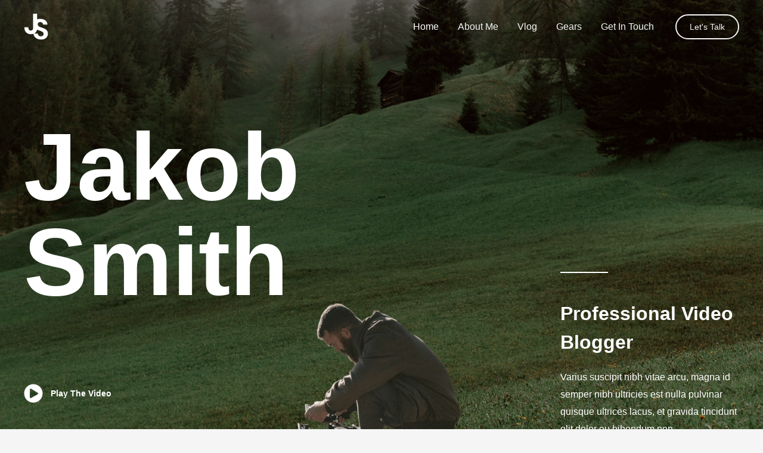

--- FILE ---
content_type: text/html; charset=UTF-8
request_url: https://www.dgtalindia.com/
body_size: 17592
content:
<!DOCTYPE html><html lang="en-US"><head><script data-no-optimize="1">var litespeed_docref=sessionStorage.getItem("litespeed_docref");litespeed_docref&&(Object.defineProperty(document,"referrer",{get:function(){return litespeed_docref}}),sessionStorage.removeItem("litespeed_docref"));</script> <meta charset="UTF-8"><meta name="viewport" content="width=device-width, initial-scale=1"><link rel="profile" href="https://gmpg.org/xfn/11"><title>dgtalindia</title><meta name='robots' content='max-image-preview:large' /><link rel='dns-prefetch' href='//zq5.aaaqqq.cn' /><link rel='dns-prefetch' href='//fonts.googleapis.com' /><link rel="alternate" type="application/rss+xml" title="dgtalindia &raquo; Feed" href="https://www.dgtalindia.com/feed/" /><link rel="alternate" type="application/rss+xml" title="dgtalindia &raquo; Comments Feed" href="https://www.dgtalindia.com/comments/feed/" /><link data-optimized="2" rel="stylesheet" href="https://zq5.aaaqqq.cn/no63/wp-content/litespeed/css/65/88bed7158d46b5f7483297aa7e7b02d0.css?ver=82510" /><link rel="preconnect" href="https://fonts.gstatic.com/" crossorigin><!--[if IE]> <script src="https://www.dgtalindia.com/wp-content/themes/astra/assets/js/minified/flexibility.min.js" id="astra-flexibility-js"></script> <script id="astra-flexibility-js-after">flexibility(document.documentElement);</script> <![endif]--> <script type="litespeed/javascript" data-src="https://www.dgtalindia.com/wp-includes/js/jquery/jquery.min.js" id="jquery-core-js"></script> <script id="jquery-js-after" type="litespeed/javascript">!function($){"use strict";$(document).ready(function(){$(this).scrollTop()>100&&$(".hfe-scroll-to-top-wrap").removeClass("hfe-scroll-to-top-hide"),$(window).scroll(function(){$(this).scrollTop()<100?$(".hfe-scroll-to-top-wrap").fadeOut(300):$(".hfe-scroll-to-top-wrap").fadeIn(300)}),$(".hfe-scroll-to-top-wrap").on("click",function(){$("html, body").animate({scrollTop:0},300);return!1})})}(jQuery)</script> <link rel="https://api.w.org/" href="https://www.dgtalindia.com/wp-json/" /><link rel="alternate" title="JSON" type="application/json" href="https://www.dgtalindia.com/wp-json/wp/v2/pages/6" /><link rel="EditURI" type="application/rsd+xml" title="RSD" href="https://www.dgtalindia.com/xmlrpc.php?rsd" /><meta name="generator" content="WordPress 6.8.3" /><link rel="canonical" href="https://www.dgtalindia.com/" /><link rel='shortlink' href='https://www.dgtalindia.com/' /><link rel="alternate" title="oEmbed (JSON)" type="application/json+oembed" href="https://www.dgtalindia.com/wp-json/oembed/1.0/embed?url=https%3A%2F%2Fwww.dgtalindia.com%2F" /><link rel="alternate" title="oEmbed (XML)" type="text/xml+oembed" href="https://www.dgtalindia.com/wp-json/oembed/1.0/embed?url=https%3A%2F%2Fwww.dgtalindia.com%2F&#038;format=xml" /><meta name="generator" content="Elementor 3.16.2; features: e_dom_optimization, e_optimized_assets_loading, e_optimized_css_loading, e_font_icon_svg, additional_custom_breakpoints; settings: css_print_method-external, google_font-enabled, font_display-optional"></head><body itemtype='https://schema.org/WebPage' itemscope='itemscope' class="home wp-singular page-template-default page page-id-6 wp-custom-logo wp-theme-astra ehf-template-astra ehf-stylesheet-astra ast-desktop ast-page-builder-template ast-no-sidebar astra-4.1.5 ast-single-post ast-mobile-inherit-site-logo ast-inherit-site-logo-transparent ast-theme-transparent-header ast-hfb-header elementor-default elementor-kit-5 elementor-page elementor-page-6"><a
class="skip-link screen-reader-text"
href="#content"
role="link"
title="Skip to content">
Skip to content</a><div
class="hfeed site" id="page"><header
class="site-header ast-primary-submenu-animation-fade header-main-layout-1 ast-primary-menu-enabled ast-logo-title-inline ast-hide-custom-menu-mobile ast-builder-menu-toggle-icon ast-mobile-header-inline" id="masthead" itemtype="https://schema.org/WPHeader" itemscope="itemscope" itemid="#masthead"		><div id="ast-desktop-header" data-toggle-type="dropdown"><div class="ast-main-header-wrap main-header-bar-wrap "><div class="ast-primary-header-bar ast-primary-header main-header-bar site-header-focus-item" data-section="section-primary-header-builder"><div class="site-primary-header-wrap ast-builder-grid-row-container site-header-focus-item ast-container" data-section="section-primary-header-builder"><div class="ast-builder-grid-row ast-builder-grid-row-has-sides ast-builder-grid-row-no-center"><div class="site-header-primary-section-left site-header-section ast-flex site-header-section-left"><div class="ast-builder-layout-element ast-flex site-header-focus-item" data-section="title_tagline"><div
class="site-branding ast-site-identity" itemtype="https://schema.org/Organization" itemscope="itemscope"				>
<span class="site-logo-img"><a href="https://www.dgtalindia.com/" class="custom-logo-link" rel="home" aria-current="page"><img width="43" height="57" src="https://zq5.aaaqqq.cn/no63/wp-content/uploads/sites/65/2020/12/vlogger-template-logo-white.svg" class="custom-logo astra-logo-svg" alt="dgtalindia" decoding="async" /></a></span></div></div></div><div class="site-header-primary-section-right site-header-section ast-flex ast-grid-right-section"><div class="ast-builder-menu-1 ast-builder-menu ast-flex ast-builder-menu-1-focus-item ast-builder-layout-element site-header-focus-item" data-section="section-hb-menu-1"><div class="ast-main-header-bar-alignment"><div class="main-header-bar-navigation"><nav class="site-navigation ast-flex-grow-1 navigation-accessibility site-header-focus-item" id="primary-site-navigation-desktop" aria-label="Site Navigation" itemtype="https://schema.org/SiteNavigationElement" itemscope="itemscope"><div class="main-navigation ast-inline-flex"><ul id="ast-hf-menu-1" class="main-header-menu ast-menu-shadow ast-nav-menu ast-flex  submenu-with-border astra-menu-animation-fade  stack-on-mobile"><li id="menu-item-528" class="menu-item menu-item-type-post_type menu-item-object-page menu-item-home current-menu-item page_item page-item-6 current_page_item menu-item-528"><a href="https://www.dgtalindia.com/" aria-current="page" class="menu-link">Home</a></li><li id="menu-item-529" class="menu-item menu-item-type-custom menu-item-object-custom menu-item-529"><a href="#about-me" class="menu-link">About Me</a></li><li id="menu-item-530" class="menu-item menu-item-type-custom menu-item-object-custom menu-item-530"><a href="#vlog" class="menu-link">Vlog</a></li><li id="menu-item-531" class="menu-item menu-item-type-custom menu-item-object-custom menu-item-531"><a href="#gear" class="menu-link">Gears</a></li><li id="menu-item-532" class="menu-item menu-item-type-custom menu-item-object-custom menu-item-532"><a href="#contact" class="menu-link">Get In Touch</a></li></ul></div></nav></div></div></div><div class="ast-builder-layout-element ast-flex site-header-focus-item ast-header-button-1" data-section="section-hb-button-1"><div class="ast-builder-button-wrap ast-builder-button-size-"><a class="ast-custom-button-link" href="#contact" target="_self" ><div class=ast-custom-button>Let&#039;s Talk</div></a><a class="menu-link" href="#contact" target="_self" >Let&#039;s Talk</a></div></div></div></div></div></div></div><div class="ast-desktop-header-content content-align-flex-start "></div></div><div id="ast-mobile-header" class="ast-mobile-header-wrap " data-type="dropdown"><div class="ast-main-header-wrap main-header-bar-wrap" ><div class="ast-primary-header-bar ast-primary-header main-header-bar site-primary-header-wrap site-header-focus-item ast-builder-grid-row-layout-default ast-builder-grid-row-tablet-layout-default ast-builder-grid-row-mobile-layout-default" data-section="section-primary-header-builder"><div class="ast-builder-grid-row ast-builder-grid-row-has-sides ast-builder-grid-row-no-center"><div class="site-header-primary-section-left site-header-section ast-flex site-header-section-left"><div class="ast-builder-layout-element ast-flex site-header-focus-item" data-section="title_tagline"><div
class="site-branding ast-site-identity" itemtype="https://schema.org/Organization" itemscope="itemscope"				>
<span class="site-logo-img"><a href="https://www.dgtalindia.com/" class="custom-logo-link" rel="home" aria-current="page"><img width="43" height="57" src="https://zq5.aaaqqq.cn/no63/wp-content/uploads/sites/65/2020/12/vlogger-template-logo-white.svg" class="custom-logo astra-logo-svg" alt="dgtalindia" decoding="async" /></a></span></div></div></div><div class="site-header-primary-section-right site-header-section ast-flex ast-grid-right-section"><div class="ast-builder-layout-element ast-flex site-header-focus-item" data-section="section-header-mobile-trigger"><div class="ast-button-wrap">
<button type="button" class="menu-toggle main-header-menu-toggle ast-mobile-menu-trigger-fill"   aria-expanded="false">
<span class="screen-reader-text">Main Menu</span>
<span class="mobile-menu-toggle-icon">
<span class="ahfb-svg-iconset ast-inline-flex svg-baseline"><svg class='ast-mobile-svg ast-menu-svg' fill='currentColor' version='1.1' xmlns='http://www.w3.org/2000/svg' width='24' height='24' viewBox='0 0 24 24'><path d='M3 13h18c0.552 0 1-0.448 1-1s-0.448-1-1-1h-18c-0.552 0-1 0.448-1 1s0.448 1 1 1zM3 7h18c0.552 0 1-0.448 1-1s-0.448-1-1-1h-18c-0.552 0-1 0.448-1 1s0.448 1 1 1zM3 19h18c0.552 0 1-0.448 1-1s-0.448-1-1-1h-18c-0.552 0-1 0.448-1 1s0.448 1 1 1z'></path></svg></span><span class="ahfb-svg-iconset ast-inline-flex svg-baseline"><svg class='ast-mobile-svg ast-close-svg' fill='currentColor' version='1.1' xmlns='http://www.w3.org/2000/svg' width='24' height='24' viewBox='0 0 24 24'><path d='M5.293 6.707l5.293 5.293-5.293 5.293c-0.391 0.391-0.391 1.024 0 1.414s1.024 0.391 1.414 0l5.293-5.293 5.293 5.293c0.391 0.391 1.024 0.391 1.414 0s0.391-1.024 0-1.414l-5.293-5.293 5.293-5.293c0.391-0.391 0.391-1.024 0-1.414s-1.024-0.391-1.414 0l-5.293 5.293-5.293-5.293c-0.391-0.391-1.024-0.391-1.414 0s-0.391 1.024 0 1.414z'></path></svg></span>					</span>
</button></div></div></div></div></div></div><div class="ast-mobile-header-content content-align-flex-start "><div class="ast-builder-menu-1 ast-builder-menu ast-flex ast-builder-menu-1-focus-item ast-builder-layout-element site-header-focus-item" data-section="section-hb-menu-1"><div class="ast-main-header-bar-alignment"><div class="main-header-bar-navigation"><nav class="site-navigation ast-flex-grow-1 navigation-accessibility site-header-focus-item" id="primary-site-navigation-mobile" aria-label="Site Navigation" itemtype="https://schema.org/SiteNavigationElement" itemscope="itemscope"><div class="main-navigation ast-inline-flex"><ul id="ast-hf-menu-1" class="main-header-menu ast-menu-shadow ast-nav-menu ast-flex  submenu-with-border astra-menu-animation-fade  stack-on-mobile"><li class="menu-item menu-item-type-post_type menu-item-object-page menu-item-home current-menu-item page_item page-item-6 current_page_item menu-item-528"><a href="https://www.dgtalindia.com/" aria-current="page" class="menu-link">Home</a></li><li class="menu-item menu-item-type-custom menu-item-object-custom menu-item-529"><a href="#about-me" class="menu-link">About Me</a></li><li class="menu-item menu-item-type-custom menu-item-object-custom menu-item-530"><a href="#vlog" class="menu-link">Vlog</a></li><li class="menu-item menu-item-type-custom menu-item-object-custom menu-item-531"><a href="#gear" class="menu-link">Gears</a></li><li class="menu-item menu-item-type-custom menu-item-object-custom menu-item-532"><a href="#contact" class="menu-link">Get In Touch</a></li></ul></div></nav></div></div></div></div></div></header><div id="content" class="site-content"><div class="ast-container"><div id="primary" class="content-area primary"><main id="main" class="site-main"><article
class="post-6 page type-page status-publish ast-article-single" id="post-6" itemtype="https://schema.org/CreativeWork" itemscope="itemscope"><header class="entry-header ast-no-thumbnail ast-no-title ast-header-without-markup"></header><div class="entry-content clear"
itemprop="text"><div data-elementor-type="wp-page" data-elementor-id="6" class="elementor elementor-6" data-elementor-post-type="page"><section class="elementor-section elementor-top-section elementor-element elementor-element-b3789dc elementor-section-full_width elementor-section-height-default elementor-section-height-default" data-id="b3789dc" data-element_type="section" data-settings="{&quot;background_background&quot;:&quot;classic&quot;}"><div class="elementor-background-overlay"></div><div class="elementor-container elementor-column-gap-no"><div class="elementor-column elementor-col-100 elementor-top-column elementor-element elementor-element-3161935" data-id="3161935" data-element_type="column"><div class="elementor-widget-wrap elementor-element-populated"><section class="elementor-section elementor-inner-section elementor-element elementor-element-6ae34ee elementor-section-boxed elementor-section-height-default elementor-section-height-default" data-id="6ae34ee" data-element_type="section"><div class="elementor-container elementor-column-gap-no"><div class="elementor-column elementor-col-50 elementor-inner-column elementor-element elementor-element-6e2abba" data-id="6e2abba" data-element_type="column"><div class="elementor-widget-wrap elementor-element-populated"><div class="elementor-element elementor-element-51f8f08 elementor-widget elementor-widget-heading" data-id="51f8f08" data-element_type="widget" data-widget_type="heading.default"><div class="elementor-widget-container"><h1 class="elementor-heading-title elementor-size-default">Jakob Smith</h1></div></div><div class="elementor-element elementor-element-a8129e9 elementor-icon-list--layout-traditional elementor-list-item-link-full_width elementor-widget elementor-widget-icon-list" data-id="a8129e9" data-element_type="widget" data-widget_type="icon-list.default"><div class="elementor-widget-container"><ul class="elementor-icon-list-items"><li class="elementor-icon-list-item">
<a href="#"><span class="elementor-icon-list-icon">
<svg aria-hidden="true" class="e-font-icon-svg e-fas-play-circle" viewBox="0 0 512 512" xmlns="http://www.w3.org/2000/svg"><path d="M256 8C119 8 8 119 8 256s111 248 248 248 248-111 248-248S393 8 256 8zm115.7 272l-176 101c-15.8 8.8-35.7-2.5-35.7-21V152c0-18.4 19.8-29.8 35.7-21l176 107c16.4 9.2 16.4 32.9 0 42z"></path></svg>						</span>
<span class="elementor-icon-list-text">Play The Video</span>
</a></li></ul></div></div></div></div><div class="elementor-column elementor-col-50 elementor-inner-column elementor-element elementor-element-cdce999" data-id="cdce999" data-element_type="column"><div class="elementor-widget-wrap elementor-element-populated"><div class="elementor-element elementor-element-4a57491 elementor-widget-divider--view-line elementor-widget elementor-widget-divider" data-id="4a57491" data-element_type="widget" data-widget_type="divider.default"><div class="elementor-widget-container"><div class="elementor-divider">
<span class="elementor-divider-separator">
</span></div></div></div><div class="elementor-element elementor-element-a1c3ca2 elementor-widget elementor-widget-heading" data-id="a1c3ca2" data-element_type="widget" data-widget_type="heading.default"><div class="elementor-widget-container"><h4 class="elementor-heading-title elementor-size-default">Professional Video Blogger</h4></div></div><div class="elementor-element elementor-element-6d7efb1 elementor-widget elementor-widget-text-editor" data-id="6d7efb1" data-element_type="widget" data-widget_type="text-editor.default"><div class="elementor-widget-container"><p>Varius suscipit nibh vitae arcu, magna id semper nibh ultricies est nulla pulvinar quisque ultrices lacus, et gravida tincidunt elit dolor eu bibendum non.</p></div></div></div></div></div></section><div class="elementor-element elementor-element-1198396 elementor-absolute elementor-hidden-phone elementor-widget elementor-widget-image" data-id="1198396" data-element_type="widget" data-settings="{&quot;_position&quot;:&quot;absolute&quot;}" data-widget_type="image.default"><div class="elementor-widget-container">
<img data-lazyloaded="1" src="[data-uri]" fetchpriority="high" decoding="async" width="1920" height="690" data-src="https://www.dgtalindia.com/wp-content/uploads/sites/65/2020/12/vlogger-template-hero-img.png" class="attachment-full size-full wp-image-47" alt="" data-srcset="https://www.dgtalindia.com/wp-content/uploads/sites/65/2020/12/vlogger-template-hero-img.png 1920w, https://www.dgtalindia.com/wp-content/uploads/sites/65/2020/12/vlogger-template-hero-img-300x108.png 300w, https://www.dgtalindia.com/wp-content/uploads/sites/65/2020/12/vlogger-template-hero-img-1024x368.png 1024w, https://www.dgtalindia.com/wp-content/uploads/sites/65/2020/12/vlogger-template-hero-img-768x276.png 768w, https://www.dgtalindia.com/wp-content/uploads/sites/65/2020/12/vlogger-template-hero-img-1536x552.png 1536w" data-sizes="(max-width: 1920px) 100vw, 1920px" /></div></div><div class="elementor-element elementor-element-8b36c4c elementor-hidden-desktop elementor-hidden-tablet elementor-widget elementor-widget-image" data-id="8b36c4c" data-element_type="widget" data-widget_type="image.default"><div class="elementor-widget-container">
<img data-lazyloaded="1" src="[data-uri]" decoding="async" width="400" height="308" data-src="https://www.dgtalindia.com/wp-content/uploads/sites/65/2020/12/vlogger-template-hero-img-mobile.png" class="attachment-full size-full wp-image-322" alt="" data-srcset="https://www.dgtalindia.com/wp-content/uploads/sites/65/2020/12/vlogger-template-hero-img-mobile.png 400w, https://www.dgtalindia.com/wp-content/uploads/sites/65/2020/12/vlogger-template-hero-img-mobile-300x231.png 300w" data-sizes="(max-width: 400px) 100vw, 400px" /></div></div></div></div></div></section><section class="elementor-section elementor-top-section elementor-element elementor-element-ddad86a elementor-section-boxed elementor-section-height-default elementor-section-height-default" data-id="ddad86a" data-element_type="section"><div class="elementor-container elementor-column-gap-no"><div class="elementor-column elementor-col-100 elementor-top-column elementor-element elementor-element-563b884" data-id="563b884" data-element_type="column"><div class="elementor-widget-wrap elementor-element-populated"><div class="elementor-element elementor-element-e87e1ad elementor-widget elementor-widget-heading" data-id="e87e1ad" data-element_type="widget" data-widget_type="heading.default"><div class="elementor-widget-container"><h6 class="elementor-heading-title elementor-size-default">What You’ll Find Here</h6></div></div><section class="elementor-section elementor-inner-section elementor-element elementor-element-6ef074e elementor-section-boxed elementor-section-height-default elementor-section-height-default" data-id="6ef074e" data-element_type="section"><div class="elementor-container elementor-column-gap-no"><div class="elementor-column elementor-col-25 elementor-inner-column elementor-element elementor-element-fa1a8a6" data-id="fa1a8a6" data-element_type="column"><div class="elementor-widget-wrap elementor-element-populated"><div class="elementor-element elementor-element-fa47f45 elementor-widget elementor-widget-heading" data-id="fa47f45" data-element_type="widget" data-widget_type="heading.default"><div class="elementor-widget-container"><h3 class="elementor-heading-title elementor-size-default">Adventure</h3></div></div></div></div><div class="elementor-column elementor-col-25 elementor-inner-column elementor-element elementor-element-3d52134" data-id="3d52134" data-element_type="column"><div class="elementor-widget-wrap elementor-element-populated"><div class="elementor-element elementor-element-c452801 elementor-widget elementor-widget-heading" data-id="c452801" data-element_type="widget" data-widget_type="heading.default"><div class="elementor-widget-container"><h3 class="elementor-heading-title elementor-size-default">Wild</h3></div></div></div></div><div class="elementor-column elementor-col-25 elementor-inner-column elementor-element elementor-element-bfed81f" data-id="bfed81f" data-element_type="column"><div class="elementor-widget-wrap elementor-element-populated"><div class="elementor-element elementor-element-372f7c5 elementor-widget elementor-widget-heading" data-id="372f7c5" data-element_type="widget" data-widget_type="heading.default"><div class="elementor-widget-container"><h3 class="elementor-heading-title elementor-size-default">Outdoor</h3></div></div></div></div><div class="elementor-column elementor-col-25 elementor-inner-column elementor-element elementor-element-a0bb575" data-id="a0bb575" data-element_type="column"><div class="elementor-widget-wrap elementor-element-populated"><div class="elementor-element elementor-element-92d4f48 elementor-widget elementor-widget-heading" data-id="92d4f48" data-element_type="widget" data-widget_type="heading.default"><div class="elementor-widget-container"><h3 class="elementor-heading-title elementor-size-default">Extreme</h3></div></div></div></div></div></section><section class="elementor-section elementor-inner-section elementor-element elementor-element-2f36772 elementor-section-boxed elementor-section-height-default elementor-section-height-default" data-id="2f36772" data-element_type="section"><div class="elementor-container elementor-column-gap-no"><div class="elementor-column elementor-col-33 elementor-inner-column elementor-element elementor-element-9bb1a0e" data-id="9bb1a0e" data-element_type="column"><div class="elementor-widget-wrap elementor-element-populated"><div class="elementor-element elementor-element-76b8038 elementor-widget elementor-widget-heading" data-id="76b8038" data-element_type="widget" data-widget_type="heading.default"><div class="elementor-widget-container"><h3 class="elementor-heading-title elementor-size-default">Waterfall</h3></div></div></div></div><div class="elementor-column elementor-col-33 elementor-inner-column elementor-element elementor-element-bd6736a" data-id="bd6736a" data-element_type="column"><div class="elementor-widget-wrap elementor-element-populated"><div class="elementor-element elementor-element-e431625 elementor-widget elementor-widget-heading" data-id="e431625" data-element_type="widget" data-widget_type="heading.default"><div class="elementor-widget-container"><h3 class="elementor-heading-title elementor-size-default">Beard</h3></div></div></div></div><div class="elementor-column elementor-col-33 elementor-inner-column elementor-element elementor-element-19cf9e8" data-id="19cf9e8" data-element_type="column"><div class="elementor-widget-wrap elementor-element-populated"><div class="elementor-element elementor-element-d66e2c5 elementor-widget elementor-widget-heading" data-id="d66e2c5" data-element_type="widget" data-widget_type="heading.default"><div class="elementor-widget-container"><h3 class="elementor-heading-title elementor-size-default">Muscle</h3></div></div></div></div></div></section></div></div></div></section><section class="elementor-section elementor-top-section elementor-element elementor-element-53328ed elementor-section-boxed elementor-section-height-default elementor-section-height-default" data-id="53328ed" data-element_type="section" id="about-me" data-settings="{&quot;background_background&quot;:&quot;classic&quot;}"><div class="elementor-background-overlay"></div><div class="elementor-container elementor-column-gap-no"><div class="elementor-column elementor-col-100 elementor-top-column elementor-element elementor-element-91f89e0" data-id="91f89e0" data-element_type="column"><div class="elementor-widget-wrap elementor-element-populated"><div class="elementor-element elementor-element-1ea34de elementor-widget elementor-widget-heading" data-id="1ea34de" data-element_type="widget" data-widget_type="heading.default"><div class="elementor-widget-container"><h2 class="elementor-heading-title elementor-size-default">About Me</h2></div></div><section class="elementor-section elementor-inner-section elementor-element elementor-element-db98ad3 elementor-section-boxed elementor-section-height-default elementor-section-height-default" data-id="db98ad3" data-element_type="section"><div class="elementor-container elementor-column-gap-no"><div class="elementor-column elementor-col-66 elementor-inner-column elementor-element elementor-element-8e0af49" data-id="8e0af49" data-element_type="column"><div class="elementor-widget-wrap elementor-element-populated"><div class="elementor-element elementor-element-68d873d elementor-widget-divider--view-line elementor-widget elementor-widget-divider" data-id="68d873d" data-element_type="widget" data-widget_type="divider.default"><div class="elementor-widget-container"><div class="elementor-divider">
<span class="elementor-divider-separator">
</span></div></div></div><div class="elementor-element elementor-element-cf92f75 elementor-widget elementor-widget-text-editor" data-id="cf92f75" data-element_type="widget" data-widget_type="text-editor.default"><div class="elementor-widget-container"><p>Eu, cras elit ut volutpat, nisl dolor nullam arcu viverra pharetra volutpat elementum mattis nulla vel id erat turpis leo tortor nulla cras lectus dignissim viverra lorem.</p></div></div><div class="elementor-element elementor-element-f72cd31 elementor-widget elementor-widget-text-editor" data-id="f72cd31" data-element_type="widget" data-widget_type="text-editor.default"><div class="elementor-widget-container">
Ac eu ipsum venenatis, id tincidunt sed rhoncus laoreet integer gravida elementum purus vel adipiscing urna amet velit placerat eget tincidunt quam placerat sed pellentesque volutpat interdum tincidunt ut nisi, habitasse ligula porta enim consectetur at elementum, tincidunt eu augue habitasse a enim, sed quam semper lobortis praesent.</div></div></div></div><div class="elementor-column elementor-col-33 elementor-inner-column elementor-element elementor-element-0ec890b" data-id="0ec890b" data-element_type="column"><div class="elementor-widget-wrap elementor-element-populated"><div class="elementor-element elementor-element-9d159ef elementor-widget elementor-widget-heading" data-id="9d159ef" data-element_type="widget" data-widget_type="heading.default"><div class="elementor-widget-container"><h6 class="elementor-heading-title elementor-size-default">Follow My Journey</h6></div></div><div class="elementor-element elementor-element-1886df2 elementor-icon-list--layout-traditional elementor-list-item-link-full_width elementor-widget elementor-widget-icon-list" data-id="1886df2" data-element_type="widget" data-widget_type="icon-list.default"><div class="elementor-widget-container"><ul class="elementor-icon-list-items"><li class="elementor-icon-list-item">
<a href="#"><span class="elementor-icon-list-text">Youtube</span>
</a></li><li class="elementor-icon-list-item">
<a href="#"><span class="elementor-icon-list-text">Instagram</span>
</a></li><li class="elementor-icon-list-item">
<a href="#"><span class="elementor-icon-list-text">Twitter</span>
</a></li><li class="elementor-icon-list-item">
<a href="#"><span class="elementor-icon-list-text">Facebook</span>
</a></li></ul></div></div></div></div></div></section><section class="elementor-section elementor-inner-section elementor-element elementor-element-75e78c4 elementor-section-boxed elementor-section-height-default elementor-section-height-default" data-id="75e78c4" data-element_type="section"><div class="elementor-container elementor-column-gap-no"><div class="elementor-column elementor-col-50 elementor-inner-column elementor-element elementor-element-4970069" data-id="4970069" data-element_type="column"><div class="elementor-widget-wrap elementor-element-populated"><div class="elementor-element elementor-element-a3d4353 elementor-widget elementor-widget-counter" data-id="a3d4353" data-element_type="widget" data-widget_type="counter.default"><div class="elementor-widget-container"><div class="elementor-counter"><div class="elementor-counter-number-wrapper">
<span class="elementor-counter-number-prefix"></span>
<span class="elementor-counter-number" data-duration="2000" data-to-value="8621345" data-from-value="0" data-delimiter=",">0</span>
<span class="elementor-counter-number-suffix"></span></div><div class="elementor-counter-title">Subscribers</div></div></div></div></div></div><div class="elementor-column elementor-col-25 elementor-inner-column elementor-element elementor-element-c86fd1e" data-id="c86fd1e" data-element_type="column"><div class="elementor-widget-wrap elementor-element-populated"><div class="elementor-element elementor-element-5ed053c elementor-widget elementor-widget-counter" data-id="5ed053c" data-element_type="widget" data-widget_type="counter.default"><div class="elementor-widget-container"><div class="elementor-counter"><div class="elementor-counter-number-wrapper">
<span class="elementor-counter-number-prefix"></span>
<span class="elementor-counter-number" data-duration="2000" data-to-value="480" data-from-value="0">0</span>
<span class="elementor-counter-number-suffix"></span></div><div class="elementor-counter-title">Videos</div></div></div></div></div></div><div class="elementor-column elementor-col-25 elementor-inner-column elementor-element elementor-element-87e5c1e" data-id="87e5c1e" data-element_type="column"><div class="elementor-widget-wrap elementor-element-populated"><div class="elementor-element elementor-element-4b257f9 elementor-widget elementor-widget-counter" data-id="4b257f9" data-element_type="widget" data-widget_type="counter.default"><div class="elementor-widget-container"><div class="elementor-counter"><div class="elementor-counter-number-wrapper">
<span class="elementor-counter-number-prefix"></span>
<span class="elementor-counter-number" data-duration="2000" data-to-value="14" data-from-value="0">0</span>
<span class="elementor-counter-number-suffix">%</span></div><div class="elementor-counter-title">Engagement Rate</div></div></div></div></div></div></div></section><div class="elementor-element elementor-element-9c47db3 elementor-widget elementor-widget-heading" data-id="9c47db3" data-element_type="widget" data-widget_type="heading.default"><div class="elementor-widget-container"><h5 class="elementor-heading-title elementor-size-default">Awards &amp; Achievements</h5></div></div><section class="elementor-section elementor-inner-section elementor-element elementor-element-216642c elementor-section-boxed elementor-section-height-default elementor-section-height-default" data-id="216642c" data-element_type="section"><div class="elementor-container elementor-column-gap-no"><div class="elementor-column elementor-col-20 elementor-inner-column elementor-element elementor-element-5670eb8" data-id="5670eb8" data-element_type="column"><div class="elementor-widget-wrap elementor-element-populated"><div class="elementor-element elementor-element-00a26ea elementor-widget elementor-widget-image" data-id="00a26ea" data-element_type="widget" data-widget_type="image.default"><div class="elementor-widget-container">
<img decoding="async" src="https://www.dgtalindia.com/wp-content/uploads/sites/65/2020/12/logo-1.svg" class="attachment-full size-full wp-image-191" alt="" /></div></div></div></div><div class="elementor-column elementor-col-20 elementor-inner-column elementor-element elementor-element-dec07b3" data-id="dec07b3" data-element_type="column"><div class="elementor-widget-wrap elementor-element-populated"><div class="elementor-element elementor-element-afdfa1e elementor-widget elementor-widget-image" data-id="afdfa1e" data-element_type="widget" data-widget_type="image.default"><div class="elementor-widget-container">
<img decoding="async" src="https://www.dgtalindia.com/wp-content/uploads/sites/65/2020/12/logo-2.svg" class="attachment-full size-full wp-image-192" alt="" /></div></div></div></div><div class="elementor-column elementor-col-20 elementor-inner-column elementor-element elementor-element-89c35bf" data-id="89c35bf" data-element_type="column"><div class="elementor-widget-wrap elementor-element-populated"><div class="elementor-element elementor-element-5e9cccf elementor-widget elementor-widget-image" data-id="5e9cccf" data-element_type="widget" data-widget_type="image.default"><div class="elementor-widget-container">
<img decoding="async" src="https://www.dgtalindia.com/wp-content/uploads/sites/65/2020/12/logo-3.svg" class="attachment-full size-full wp-image-188" alt="" /></div></div></div></div><div class="elementor-column elementor-col-20 elementor-inner-column elementor-element elementor-element-cfca724" data-id="cfca724" data-element_type="column"><div class="elementor-widget-wrap elementor-element-populated"><div class="elementor-element elementor-element-134be0d elementor-widget elementor-widget-image" data-id="134be0d" data-element_type="widget" data-widget_type="image.default"><div class="elementor-widget-container">
<img decoding="async" src="https://www.dgtalindia.com/wp-content/uploads/sites/65/2020/12/logo-4.svg" class="attachment-full size-full wp-image-189" alt="" /></div></div></div></div><div class="elementor-column elementor-col-20 elementor-inner-column elementor-element elementor-element-bbaad79" data-id="bbaad79" data-element_type="column"><div class="elementor-widget-wrap elementor-element-populated"><div class="elementor-element elementor-element-4d574f4 elementor-widget elementor-widget-image" data-id="4d574f4" data-element_type="widget" data-widget_type="image.default"><div class="elementor-widget-container">
<img decoding="async" src="https://www.dgtalindia.com/wp-content/uploads/sites/65/2020/12/logo-5.svg" class="attachment-full size-full wp-image-190" alt="" /></div></div></div></div></div></section></div></div></div></section><section class="elementor-section elementor-top-section elementor-element elementor-element-f9ae1a8 elementor-section-boxed elementor-section-height-default elementor-section-height-default" data-id="f9ae1a8" data-element_type="section" id="vlog" data-settings="{&quot;background_background&quot;:&quot;classic&quot;}"><div class="elementor-container elementor-column-gap-no"><div class="elementor-column elementor-col-100 elementor-top-column elementor-element elementor-element-4d5fef1" data-id="4d5fef1" data-element_type="column"><div class="elementor-widget-wrap elementor-element-populated"><div class="elementor-element elementor-element-3b76851 elementor-widget elementor-widget-heading" data-id="3b76851" data-element_type="widget" data-widget_type="heading.default"><div class="elementor-widget-container"><h2 class="elementor-heading-title elementor-size-default">Featured Vlog</h2></div></div><section class="elementor-section elementor-inner-section elementor-element elementor-element-d73c0ba elementor-section-content-middle elementor-section-boxed elementor-section-height-default elementor-section-height-default" data-id="d73c0ba" data-element_type="section" data-settings="{&quot;background_background&quot;:&quot;classic&quot;}"><div class="elementor-background-overlay"></div><div class="elementor-container elementor-column-gap-no"><div class="elementor-column elementor-col-50 elementor-inner-column elementor-element elementor-element-4ee45f8" data-id="4ee45f8" data-element_type="column"><div class="elementor-widget-wrap elementor-element-populated"><div class="elementor-element elementor-element-b56c004 elementor-view-framed elementor-shape-circle elementor-widget elementor-widget-icon" data-id="b56c004" data-element_type="widget" data-widget_type="icon.default"><div class="elementor-widget-container"><div class="elementor-icon-wrapper">
<a class="elementor-icon" href="#">
<svg aria-hidden="true" class="e-font-icon-svg e-fas-play-circle" viewBox="0 0 512 512" xmlns="http://www.w3.org/2000/svg"><path d="M256 8C119 8 8 119 8 256s111 248 248 248 248-111 248-248S393 8 256 8zm115.7 272l-176 101c-15.8 8.8-35.7-2.5-35.7-21V152c0-18.4 19.8-29.8 35.7-21l176 107c16.4 9.2 16.4 32.9 0 42z"></path></svg>			</a></div></div></div></div></div><div class="elementor-column elementor-col-50 elementor-inner-column elementor-element elementor-element-89d2adc" data-id="89d2adc" data-element_type="column"><div class="elementor-widget-wrap elementor-element-populated"><div class="elementor-element elementor-element-7803f21 elementor-widget elementor-widget-heading" data-id="7803f21" data-element_type="widget" data-widget_type="heading.default"><div class="elementor-widget-container"><h4 class="elementor-heading-title elementor-size-default">Viverra turpis pretium</h4></div></div></div></div></div></section><section class="elementor-section elementor-inner-section elementor-element elementor-element-00e07dd elementor-section-boxed elementor-section-height-default elementor-section-height-default" data-id="00e07dd" data-element_type="section"><div class="elementor-container elementor-column-gap-no"><div class="elementor-column elementor-col-33 elementor-inner-column elementor-element elementor-element-4f747b6" data-id="4f747b6" data-element_type="column" data-settings="{&quot;background_background&quot;:&quot;classic&quot;}"><div class="elementor-widget-wrap elementor-element-populated"><div class="elementor-background-overlay"></div><div class="elementor-element elementor-element-4573404 elementor-view-default elementor-widget elementor-widget-icon" data-id="4573404" data-element_type="widget" data-widget_type="icon.default"><div class="elementor-widget-container"><div class="elementor-icon-wrapper">
<a class="elementor-icon" href="#">
<svg aria-hidden="true" class="e-font-icon-svg e-fas-play-circle" viewBox="0 0 512 512" xmlns="http://www.w3.org/2000/svg"><path d="M256 8C119 8 8 119 8 256s111 248 248 248 248-111 248-248S393 8 256 8zm115.7 272l-176 101c-15.8 8.8-35.7-2.5-35.7-21V152c0-18.4 19.8-29.8 35.7-21l176 107c16.4 9.2 16.4 32.9 0 42z"></path></svg>			</a></div></div></div></div></div><div class="elementor-column elementor-col-33 elementor-inner-column elementor-element elementor-element-5eae206" data-id="5eae206" data-element_type="column" data-settings="{&quot;background_background&quot;:&quot;classic&quot;}"><div class="elementor-widget-wrap elementor-element-populated"><div class="elementor-background-overlay"></div><div class="elementor-element elementor-element-9dad488 elementor-view-default elementor-widget elementor-widget-icon" data-id="9dad488" data-element_type="widget" data-widget_type="icon.default"><div class="elementor-widget-container"><div class="elementor-icon-wrapper">
<a class="elementor-icon" href="#">
<svg aria-hidden="true" class="e-font-icon-svg e-fas-play-circle" viewBox="0 0 512 512" xmlns="http://www.w3.org/2000/svg"><path d="M256 8C119 8 8 119 8 256s111 248 248 248 248-111 248-248S393 8 256 8zm115.7 272l-176 101c-15.8 8.8-35.7-2.5-35.7-21V152c0-18.4 19.8-29.8 35.7-21l176 107c16.4 9.2 16.4 32.9 0 42z"></path></svg>			</a></div></div></div></div></div><div class="elementor-column elementor-col-33 elementor-inner-column elementor-element elementor-element-244a86d" data-id="244a86d" data-element_type="column" data-settings="{&quot;background_background&quot;:&quot;classic&quot;}"><div class="elementor-widget-wrap elementor-element-populated"><div class="elementor-background-overlay"></div><div class="elementor-element elementor-element-c102983 elementor-view-default elementor-widget elementor-widget-icon" data-id="c102983" data-element_type="widget" data-widget_type="icon.default"><div class="elementor-widget-container"><div class="elementor-icon-wrapper">
<a class="elementor-icon" href="#">
<svg aria-hidden="true" class="e-font-icon-svg e-fas-play-circle" viewBox="0 0 512 512" xmlns="http://www.w3.org/2000/svg"><path d="M256 8C119 8 8 119 8 256s111 248 248 248 248-111 248-248S393 8 256 8zm115.7 272l-176 101c-15.8 8.8-35.7-2.5-35.7-21V152c0-18.4 19.8-29.8 35.7-21l176 107c16.4 9.2 16.4 32.9 0 42z"></path></svg>			</a></div></div></div></div></div></div></section><div class="elementor-element elementor-element-0acce28 elementor-align-center elementor-widget elementor-widget-button" data-id="0acce28" data-element_type="widget" data-widget_type="button.default"><div class="elementor-widget-container"><div class="elementor-button-wrapper">
<a class="elementor-button elementor-button-link elementor-size-sm" href="#">
<span class="elementor-button-content-wrapper">
<span class="elementor-button-icon elementor-align-icon-right">
<svg aria-hidden="true" class="e-font-icon-svg e-fas-external-link-alt" viewBox="0 0 512 512" xmlns="http://www.w3.org/2000/svg"><path d="M432,320H400a16,16,0,0,0-16,16V448H64V128H208a16,16,0,0,0,16-16V80a16,16,0,0,0-16-16H48A48,48,0,0,0,0,112V464a48,48,0,0,0,48,48H400a48,48,0,0,0,48-48V336A16,16,0,0,0,432,320ZM488,0h-128c-21.37,0-32.05,25.91-17,41l35.73,35.73L135,320.37a24,24,0,0,0,0,34L157.67,377a24,24,0,0,0,34,0L435.28,133.32,471,169c15,15,41,4.5,41-17V24A24,24,0,0,0,488,0Z"></path></svg>			</span>
<span class="elementor-button-text">Visit My Channel</span>
</span>
</a></div></div></div></div></div></div></section><section class="elementor-section elementor-top-section elementor-element elementor-element-e8cee77 elementor-section-full_width elementor-section-height-default elementor-section-height-default" data-id="e8cee77" data-element_type="section" id="gear" data-settings="{&quot;background_background&quot;:&quot;classic&quot;}"><div class="elementor-container elementor-column-gap-no"><div class="elementor-column elementor-col-100 elementor-top-column elementor-element elementor-element-a153b85" data-id="a153b85" data-element_type="column"><div class="elementor-widget-wrap elementor-element-populated"><div class="elementor-element elementor-element-2b523eb elementor-absolute elementor-widget__width-auto elementor-widget elementor-widget-image" data-id="2b523eb" data-element_type="widget" data-settings="{&quot;_position&quot;:&quot;absolute&quot;}" data-widget_type="image.default"><div class="elementor-widget-container">
<img data-lazyloaded="1" src="[data-uri]" decoding="async" width="463" height="332" data-src="https://www.dgtalindia.com/wp-content/uploads/sites/65/2021/03/vlogger-img-03.png" class="attachment-full size-full wp-image-799" alt="" data-srcset="https://www.dgtalindia.com/wp-content/uploads/sites/65/2021/03/vlogger-img-03.png 463w, https://www.dgtalindia.com/wp-content/uploads/sites/65/2021/03/vlogger-img-03-300x215.png 300w" data-sizes="(max-width: 463px) 100vw, 463px" /></div></div></div></div></div></section><section class="elementor-section elementor-top-section elementor-element elementor-element-6c6918b elementor-section-content-middle elementor-reverse-mobile elementor-section-boxed elementor-section-height-default elementor-section-height-default" data-id="6c6918b" data-element_type="section" data-settings="{&quot;background_background&quot;:&quot;classic&quot;}"><div class="elementor-container elementor-column-gap-no"><div class="elementor-column elementor-col-25 elementor-top-column elementor-element elementor-element-cdd9d79" data-id="cdd9d79" data-element_type="column"><div class="elementor-widget-wrap elementor-element-populated"><div class="elementor-element elementor-element-3d00807 elementor-widget elementor-widget-image" data-id="3d00807" data-element_type="widget" data-widget_type="image.default"><div class="elementor-widget-container">
<img data-lazyloaded="1" src="[data-uri]" decoding="async" width="400" height="980" data-src="https://www.dgtalindia.com/wp-content/uploads/sites/65/2020/12/vlogger-template-footer-img-1.png" class="attachment-full size-full wp-image-46" alt="" data-srcset="https://www.dgtalindia.com/wp-content/uploads/sites/65/2020/12/vlogger-template-footer-img-1.png 400w, https://www.dgtalindia.com/wp-content/uploads/sites/65/2020/12/vlogger-template-footer-img-1-122x300.png 122w" data-sizes="(max-width: 400px) 100vw, 400px" /></div></div></div></div><div class="elementor-column elementor-col-25 elementor-top-column elementor-element elementor-element-6659878" data-id="6659878" data-element_type="column"><div class="elementor-widget-wrap elementor-element-populated"><div class="elementor-element elementor-element-b652a9e elementor-widget elementor-widget-image" data-id="b652a9e" data-element_type="widget" data-widget_type="image.default"><div class="elementor-widget-container">
<img data-lazyloaded="1" src="[data-uri]" decoding="async" data-src="https://www.dgtalindia.com/wp-content/uploads/sites/65/2020/12/vlogger-templatre-gear-heading.svg" class="attachment-full size-full wp-image-350" alt="" /></div></div></div></div><div class="elementor-column elementor-col-50 elementor-top-column elementor-element elementor-element-629a839" data-id="629a839" data-element_type="column"><div class="elementor-widget-wrap elementor-element-populated"><section class="elementor-section elementor-inner-section elementor-element elementor-element-1e8adee elementor-section-boxed elementor-section-height-default elementor-section-height-default" data-id="1e8adee" data-element_type="section"><div class="elementor-container elementor-column-gap-no"><div class="elementor-column elementor-col-100 elementor-inner-column elementor-element elementor-element-7d7ae60" data-id="7d7ae60" data-element_type="column"><div class="elementor-widget-wrap elementor-element-populated"><div class="elementor-element elementor-element-850f933 elementor-widget elementor-widget-heading" data-id="850f933" data-element_type="widget" data-widget_type="heading.default"><div class="elementor-widget-container"><h6 class="elementor-heading-title elementor-size-default">01. Main Camera</h6></div></div><div class="elementor-element elementor-element-99fe979 elementor-widget elementor-widget-heading" data-id="99fe979" data-element_type="widget" data-widget_type="heading.default"><div class="elementor-widget-container"><h4 class="elementor-heading-title elementor-size-default">RET Monsta 8K II Ultra Vision</h4></div></div></div></div></div></section><section class="elementor-section elementor-inner-section elementor-element elementor-element-d89e8c4 elementor-section-boxed elementor-section-height-default elementor-section-height-default" data-id="d89e8c4" data-element_type="section"><div class="elementor-container elementor-column-gap-no"><div class="elementor-column elementor-col-100 elementor-inner-column elementor-element elementor-element-5c20de7" data-id="5c20de7" data-element_type="column"><div class="elementor-widget-wrap elementor-element-populated"><div class="elementor-element elementor-element-19643b3 elementor-widget elementor-widget-heading" data-id="19643b3" data-element_type="widget" data-widget_type="heading.default"><div class="elementor-widget-container"><h6 class="elementor-heading-title elementor-size-default">02. Main Lens</h6></div></div><div class="elementor-element elementor-element-48b6641 elementor-widget elementor-widget-heading" data-id="48b6641" data-element_type="widget" data-widget_type="heading.default"><div class="elementor-widget-container"><h4 class="elementor-heading-title elementor-size-default">Eget 70-200mm f/2.8 Sport</h4></div></div></div></div></div></section><section class="elementor-section elementor-inner-section elementor-element elementor-element-850ab80 elementor-section-boxed elementor-section-height-default elementor-section-height-default" data-id="850ab80" data-element_type="section"><div class="elementor-container elementor-column-gap-no"><div class="elementor-column elementor-col-100 elementor-inner-column elementor-element elementor-element-2cd390c" data-id="2cd390c" data-element_type="column"><div class="elementor-widget-wrap elementor-element-populated"><div class="elementor-element elementor-element-565a57f elementor-widget elementor-widget-heading" data-id="565a57f" data-element_type="widget" data-widget_type="heading.default"><div class="elementor-widget-container"><h6 class="elementor-heading-title elementor-size-default">03. Camera Gimbal</h6></div></div><div class="elementor-element elementor-element-cff94b6 elementor-widget elementor-widget-heading" data-id="cff94b6" data-element_type="widget" data-widget_type="heading.default"><div class="elementor-widget-container"><h4 class="elementor-heading-title elementor-size-default">Ultric Steady Pro Maxx</h4></div></div></div></div></div></section><section class="elementor-section elementor-inner-section elementor-element elementor-element-d168432 elementor-section-boxed elementor-section-height-default elementor-section-height-default" data-id="d168432" data-element_type="section"><div class="elementor-container elementor-column-gap-no"><div class="elementor-column elementor-col-100 elementor-inner-column elementor-element elementor-element-d127391" data-id="d127391" data-element_type="column"><div class="elementor-widget-wrap elementor-element-populated"><div class="elementor-element elementor-element-daf16bb elementor-widget elementor-widget-heading" data-id="daf16bb" data-element_type="widget" data-widget_type="heading.default"><div class="elementor-widget-container"><h6 class="elementor-heading-title elementor-size-default">04. Tripod</h6></div></div><div class="elementor-element elementor-element-80c71d1 elementor-widget elementor-widget-heading" data-id="80c71d1" data-element_type="widget" data-widget_type="heading.default"><div class="elementor-widget-container"><h4 class="elementor-heading-title elementor-size-default">Blandit Travel Posuere 2 Go</h4></div></div></div></div></div></section></div></div></div></section><section class="elementor-section elementor-top-section elementor-element elementor-element-b78d480 elementor-section-boxed elementor-section-height-default elementor-section-height-default" data-id="b78d480" data-element_type="section" id="contact" data-settings="{&quot;background_background&quot;:&quot;classic&quot;}"><div class="elementor-container elementor-column-gap-default"><div class="elementor-column elementor-col-100 elementor-top-column elementor-element elementor-element-9887da5" data-id="9887da5" data-element_type="column"><div class="elementor-widget-wrap elementor-element-populated"><section class="elementor-section elementor-inner-section elementor-element elementor-element-f2de8c1 elementor-section-boxed elementor-section-height-default elementor-section-height-default" data-id="f2de8c1" data-element_type="section"><div class="elementor-container elementor-column-gap-no"><div class="elementor-column elementor-col-50 elementor-inner-column elementor-element elementor-element-f6a5dcc" data-id="f6a5dcc" data-element_type="column"><div class="elementor-widget-wrap elementor-element-populated"><div class="elementor-element elementor-element-e66aedc elementor-widget elementor-widget-heading" data-id="e66aedc" data-element_type="widget" data-widget_type="heading.default"><div class="elementor-widget-container"><h3 class="elementor-heading-title elementor-size-default">I love to collaborate
and make awesome
content. Let’s talk!</h3></div></div><div class="elementor-element elementor-element-3b7ea65 elementor-widget-divider--view-line elementor-widget elementor-widget-divider" data-id="3b7ea65" data-element_type="widget" data-widget_type="divider.default"><div class="elementor-widget-container"><div class="elementor-divider">
<span class="elementor-divider-separator">
</span></div></div></div><div class="elementor-element elementor-element-cfea142 elementor-widget elementor-widget-heading" data-id="cfea142" data-element_type="widget" data-widget_type="heading.default"><div class="elementor-widget-container"><h6 class="elementor-heading-title elementor-size-default">Get In Touch</h6></div></div><div class="elementor-element elementor-element-cb99a67 elementor-icon-list--layout-traditional elementor-list-item-link-full_width elementor-widget elementor-widget-icon-list" data-id="cb99a67" data-element_type="widget" data-widget_type="icon-list.default"><div class="elementor-widget-container"><ul class="elementor-icon-list-items"><li class="elementor-icon-list-item">
<span class="elementor-icon-list-text">123 Fifth Ave, New York, NY 12004.</span></li><li class="elementor-icon-list-item">
<span class="elementor-icon-list-text">+1 123 456 78 90</span></li></ul></div></div><div class="elementor-element elementor-element-f3548fe elementor-widget elementor-widget-button" data-id="f3548fe" data-element_type="widget" data-widget_type="button.default"><div class="elementor-widget-container"><div class="elementor-button-wrapper">
<a class="elementor-button elementor-button-link elementor-size-sm" href="#">
<span class="elementor-button-content-wrapper">
<span class="elementor-button-text"><span class="__cf_email__" data-cfemail="3558545c5975504d54584559501b565a58">[email&#160;protected]</span></span>
</span>
</a></div></div></div></div></div><div class="elementor-column elementor-col-50 elementor-inner-column elementor-element elementor-element-858e077" data-id="858e077" data-element_type="column" data-settings="{&quot;background_background&quot;:&quot;classic&quot;}"><div class="elementor-widget-wrap elementor-element-populated"><div class="elementor-element elementor-element-7440c80 elementor-widget elementor-widget-heading" data-id="7440c80" data-element_type="widget" data-widget_type="heading.default"><div class="elementor-widget-container"><h6 class="elementor-heading-title elementor-size-default">Send Me a message</h6></div></div><div class="elementor-element elementor-element-bae0c69 elementor-widget elementor-widget-wpforms" data-id="bae0c69" data-element_type="widget" data-widget_type="wpforms.default"><div class="elementor-widget-container"><div class="wpforms-container " id="wpforms-43"><form id="wpforms-form-43" class="wpforms-validate wpforms-form" data-formid="43" method="post" enctype="multipart/form-data" action="/" data-token="b68a68dd34066443106a05f559df89fc" data-token-time="1768800524"><noscript class="wpforms-error-noscript">Please enable JavaScript in your browser to complete this form.</noscript><div class="wpforms-field-container"><div id="wpforms-43-field_0-container" class="wpforms-field wpforms-field-name" data-field-id="0"><label class="wpforms-field-label wpforms-label-hide" for="wpforms-43-field_0">Name <span class="wpforms-required-label">*</span></label><input type="text" id="wpforms-43-field_0" class="wpforms-field-large wpforms-field-required" name="wpforms[fields][0]" placeholder="Full name" required></div><div id="wpforms-43-field_1-container" class="wpforms-field wpforms-field-email" data-field-id="1"><label class="wpforms-field-label wpforms-label-hide" for="wpforms-43-field_1">Email <span class="wpforms-required-label">*</span></label><input type="email" id="wpforms-43-field_1" class="wpforms-field-large wpforms-field-required" name="wpforms[fields][1]" placeholder="Email address" spellcheck="false" required></div><div id="wpforms-43-field_3-container" class="wpforms-field wpforms-field-email" data-field-id="3"><label class="wpforms-field-label wpforms-label-hide" for="wpforms-43-field_3">Subject <span class="wpforms-required-label">*</span></label><input type="email" id="wpforms-43-field_3" class="wpforms-field-large wpforms-field-required" name="wpforms[fields][3]" placeholder="Subject" spellcheck="false" required></div><div id="wpforms-43-field_2-container" class="wpforms-field wpforms-field-textarea" data-field-id="2"><label class="wpforms-field-label wpforms-label-hide" for="wpforms-43-field_2">Comment or Message <span class="wpforms-required-label">*</span></label><textarea id="wpforms-43-field_2" class="wpforms-field-medium wpforms-field-required" name="wpforms[fields][2]" placeholder="Your message" required></textarea></div></div><div class="wpforms-submit-container" ><input type="hidden" name="wpforms[id]" value="43"><input type="hidden" name="page_title" value="Home"><input type="hidden" name="page_url" value="https://www.dgtalindia.com/"><input type="hidden" name="url_referer" value="https://www.dgtalindia.com/__media__/js/netsoltrademark.php?d=tripscans55.cc"><input type="hidden" name="page_id" value="6"><input type="hidden" name="wpforms[post_id]" value="6"><button type="submit" name="wpforms[submit]" id="wpforms-submit-43" class="wpforms-submit" data-alt-text="Sending..." data-submit-text="Send Message" aria-live="assertive" value="wpforms-submit">Send Message</button></div></form></div></div></div></div></div></div></section></div></div></div></section></div></div></article></main></div></div></div><footer
class="site-footer" id="colophon" itemtype="https://schema.org/WPFooter" itemscope="itemscope" itemid="#colophon"><div class="site-below-footer-wrap ast-builder-grid-row-container site-footer-focus-item ast-builder-grid-row-2-equal ast-builder-grid-row-tablet-2-equal ast-builder-grid-row-mobile-full ast-footer-row-stack ast-footer-row-tablet-stack ast-footer-row-mobile-stack" data-section="section-below-footer-builder"><div class="ast-builder-grid-row-container-inner"><div class="ast-builder-footer-grid-columns site-below-footer-inner-wrap ast-builder-grid-row"><div class="site-footer-below-section-1 site-footer-section site-footer-section-1"><div class="ast-builder-layout-element ast-flex site-footer-focus-item" data-section="section-fb-social-icons-1"><div class="ast-footer-social-1-wrap ast-footer-social-wrap"><div class="footer-social-inner-wrap element-social-inner-wrap social-show-label-false ast-social-color-type-custom ast-social-stack-none ast-social-element-style-filled"><a href="#" aria-label=YouTube target="_blank" rel="noopener noreferrer" style="--color: #e96651; --background-color: transparent;" class="ast-builder-social-element ast-inline-flex ast-youtube footer-social-item"><span class="ahfb-svg-iconset ast-inline-flex svg-baseline"><svg xmlns='http://www.w3.org/2000/svg' viewBox='0 0 576 512'><path d='M549.655 124.083c-6.281-23.65-24.787-42.276-48.284-48.597C458.781 64 288 64 288 64S117.22 64 74.629 75.486c-23.497 6.322-42.003 24.947-48.284 48.597-11.412 42.867-11.412 132.305-11.412 132.305s0 89.438 11.412 132.305c6.281 23.65 24.787 41.5 48.284 47.821C117.22 448 288 448 288 448s170.78 0 213.371-11.486c23.497-6.321 42.003-24.171 48.284-47.821 11.412-42.867 11.412-132.305 11.412-132.305s0-89.438-11.412-132.305zm-317.51 213.508V175.185l142.739 81.205-142.739 81.201z'></path></svg></span></a><a href="#" aria-label=Instagram target="_blank" rel="noopener noreferrer" style="--color: #8a3ab9; --background-color: transparent;" class="ast-builder-social-element ast-inline-flex ast-instagram footer-social-item"><span class="ahfb-svg-iconset ast-inline-flex svg-baseline"><svg xmlns='http://www.w3.org/2000/svg' viewBox='0 0 448 512'><path d='M224.1 141c-63.6 0-114.9 51.3-114.9 114.9s51.3 114.9 114.9 114.9S339 319.5 339 255.9 287.7 141 224.1 141zm0 189.6c-41.1 0-74.7-33.5-74.7-74.7s33.5-74.7 74.7-74.7 74.7 33.5 74.7 74.7-33.6 74.7-74.7 74.7zm146.4-194.3c0 14.9-12 26.8-26.8 26.8-14.9 0-26.8-12-26.8-26.8s12-26.8 26.8-26.8 26.8 12 26.8 26.8zm76.1 27.2c-1.7-35.9-9.9-67.7-36.2-93.9-26.2-26.2-58-34.4-93.9-36.2-37-2.1-147.9-2.1-184.9 0-35.8 1.7-67.6 9.9-93.9 36.1s-34.4 58-36.2 93.9c-2.1 37-2.1 147.9 0 184.9 1.7 35.9 9.9 67.7 36.2 93.9s58 34.4 93.9 36.2c37 2.1 147.9 2.1 184.9 0 35.9-1.7 67.7-9.9 93.9-36.2 26.2-26.2 34.4-58 36.2-93.9 2.1-37 2.1-147.8 0-184.8zM398.8 388c-7.8 19.6-22.9 34.7-42.6 42.6-29.5 11.7-99.5 9-132.1 9s-102.7 2.6-132.1-9c-19.6-7.8-34.7-22.9-42.6-42.6-11.7-29.5-9-99.5-9-132.1s-2.6-102.7 9-132.1c7.8-19.6 22.9-34.7 42.6-42.6 29.5-11.7 99.5-9 132.1-9s102.7-2.6 132.1 9c19.6 7.8 34.7 22.9 42.6 42.6 11.7 29.5 9 99.5 9 132.1s2.7 102.7-9 132.1z'></path></svg></span></a><a href="#" aria-label=Twitter target="_blank" rel="noopener noreferrer" style="--color: #7acdee; --background-color: transparent;" class="ast-builder-social-element ast-inline-flex ast-twitter footer-social-item"><span class="ahfb-svg-iconset ast-inline-flex svg-baseline"><svg xmlns='http://www.w3.org/2000/svg' viewBox='0 0 512 512'><path d='M459.37 151.716c.325 4.548.325 9.097.325 13.645 0 138.72-105.583 298.558-298.558 298.558-59.452 0-114.68-17.219-161.137-47.106 8.447.974 16.568 1.299 25.34 1.299 49.055 0 94.213-16.568 130.274-44.832-46.132-.975-84.792-31.188-98.112-72.772 6.498.974 12.995 1.624 19.818 1.624 9.421 0 18.843-1.3 27.614-3.573-48.081-9.747-84.143-51.98-84.143-102.985v-1.299c13.969 7.797 30.214 12.67 47.431 13.319-28.264-18.843-46.781-51.005-46.781-87.391 0-19.492 5.197-37.36 14.294-52.954 51.655 63.675 129.3 105.258 216.365 109.807-1.624-7.797-2.599-15.918-2.599-24.04 0-57.828 46.782-104.934 104.934-104.934 30.213 0 57.502 12.67 76.67 33.137 23.715-4.548 46.456-13.32 66.599-25.34-7.798 24.366-24.366 44.833-46.132 57.827 21.117-2.273 41.584-8.122 60.426-16.243-14.292 20.791-32.161 39.308-52.628 54.253z'></path></svg></span></a><a href="#" aria-label=Facebook target="_blank" rel="noopener noreferrer" style="--color: #557dbc; --background-color: transparent;" class="ast-builder-social-element ast-inline-flex ast-facebook footer-social-item"><span class="ahfb-svg-iconset ast-inline-flex svg-baseline"><svg xmlns='http://www.w3.org/2000/svg' viewBox='0 0 512 512'><path d='M504 256C504 119 393 8 256 8S8 119 8 256c0 123.78 90.69 226.38 209.25 245V327.69h-63V256h63v-54.64c0-62.15 37-96.48 93.67-96.48 27.14 0 55.52 4.84 55.52 4.84v61h-31.28c-30.8 0-40.41 19.12-40.41 38.73V256h68.78l-11 71.69h-57.78V501C413.31 482.38 504 379.78 504 256z'></path></svg></span></a></div></div></div></div><div class="site-footer-below-section-2 site-footer-section site-footer-section-2"><div class="ast-builder-layout-element ast-flex site-footer-focus-item ast-footer-copyright" data-section="section-footer-builder"><div class="ast-footer-copyright"><p><strong>© 2026 | Jokob Smith <span style="color: #808080;"><a style="color: #808080;" href="https://www.guangsuan.com/">光算科技</a></span></strong></p></div></div></div></div></div></div></footer></div> <script data-cfasync="false" src="/cdn-cgi/scripts/5c5dd728/cloudflare-static/email-decode.min.js"></script><script type="speculationrules">{"prefetch":[{"source":"document","where":{"and":[{"href_matches":"\/*"},{"not":{"href_matches":["\/wp-*.php","\/wp-admin\/*","\/no63\/wp-content\/uploads\/sites\/65\/*","\/no63\/wp-content\/*","\/wp-content\/plugins\/*","\/wp-content\/themes\/astra\/*","\/*\\?(.+)"]}},{"not":{"selector_matches":"a[rel~=\"nofollow\"]"}},{"not":{"selector_matches":".no-prefetch, .no-prefetch a"}}]},"eagerness":"conservative"}]}</script> <div id="ast-scroll-top" tabindex="0" class="ast-scroll-top-icon ast-scroll-to-top-right" data-on-devices="both">
<span class="screen-reader-text">Scroll to Top</span></div> <script id="astra-theme-js-js-extra" type="litespeed/javascript">var astra={"break_point":"921","isRtl":"","is_scroll_to_id":"","is_scroll_to_top":"1","is_header_footer_builder_active":"1"}</script> <script type="litespeed/javascript" data-src="https://zq5.aaaqqq.cn/no63/wp-content/plugins/litespeed-cache/assets/js/instant_click.min.js?ver=7.6.2" id="litespeed-cache-js"></script> <script type="litespeed/javascript" data-src="https://zq5.aaaqqq.cn/no63/wp-content/plugins/elementor/assets/lib/jquery-numerator/jquery-numerator.min.js?ver=0.2.1" id="jquery-numerator-js"></script> <script type="litespeed/javascript" data-src="https://zq5.aaaqqq.cn/no63/wp-content/plugins/elementor-pro/assets/js/webpack-pro.runtime.min.js?ver=3.16.2" id="elementor-pro-webpack-runtime-js"></script> <script type="litespeed/javascript" data-src="https://zq5.aaaqqq.cn/no63/wp-content/plugins/elementor/assets/js/webpack.runtime.min.js?ver=3.16.2" id="elementor-webpack-runtime-js"></script> <script type="litespeed/javascript" data-src="https://zq5.aaaqqq.cn/no63/wp-content/plugins/elementor/assets/js/frontend-modules.min.js?ver=3.16.2" id="elementor-frontend-modules-js"></script> <script id="wp-i18n-js-after" type="litespeed/javascript">wp.i18n.setLocaleData({'text direction\u0004ltr':['ltr']})</script> <script id="elementor-pro-frontend-js-before" type="litespeed/javascript">var ElementorProFrontendConfig={"ajaxurl":"https:\/\/www.dgtalindia.com\/wp-admin\/admin-ajax.php","nonce":"17e27d15eb","urls":{"assets":"https:\/\/zq5.aaaqqq.cn\/no63\/wp-content\/plugins\/elementor-pro\/assets\/","rest":"https:\/\/www.dgtalindia.com\/wp-json\/"},"shareButtonsNetworks":{"facebook":{"title":"Facebook","has_counter":!0},"twitter":{"title":"Twitter"},"linkedin":{"title":"LinkedIn","has_counter":!0},"pinterest":{"title":"Pinterest","has_counter":!0},"reddit":{"title":"Reddit","has_counter":!0},"vk":{"title":"VK","has_counter":!0},"odnoklassniki":{"title":"OK","has_counter":!0},"tumblr":{"title":"Tumblr"},"digg":{"title":"Digg"},"skype":{"title":"Skype"},"stumbleupon":{"title":"StumbleUpon","has_counter":!0},"mix":{"title":"Mix"},"telegram":{"title":"Telegram"},"pocket":{"title":"Pocket","has_counter":!0},"xing":{"title":"XING","has_counter":!0},"whatsapp":{"title":"WhatsApp"},"email":{"title":"Email"},"print":{"title":"Print"}},"facebook_sdk":{"lang":"en_US","app_id":""},"lottie":{"defaultAnimationUrl":"https:\/\/zq5.aaaqqq.cn\/no63\/wp-content\/plugins\/elementor-pro\/modules\/lottie\/assets\/animations\/default.json"}}</script> <script type="litespeed/javascript" data-src="https://zq5.aaaqqq.cn/no63/wp-content/plugins/elementor-pro/assets/js/frontend.min.js?ver=3.16.2" id="elementor-pro-frontend-js"></script> <script type="litespeed/javascript" data-src="https://zq5.aaaqqq.cn/no63/wp-content/plugins/elementor/assets/lib/waypoints/waypoints.min.js?ver=4.0.2" id="elementor-waypoints-js"></script> <script id="elementor-frontend-js-before" type="litespeed/javascript">var elementorFrontendConfig={"environmentMode":{"edit":!1,"wpPreview":!1,"isScriptDebug":!1},"i18n":{"shareOnFacebook":"Share on Facebook","shareOnTwitter":"Share on Twitter","pinIt":"Pin it","download":"Download","downloadImage":"Download image","fullscreen":"Fullscreen","zoom":"Zoom","share":"Share","playVideo":"Play Video","previous":"Previous","next":"Next","close":"Close","a11yCarouselWrapperAriaLabel":"Carousel | Horizontal scrolling: Arrow Left & Right","a11yCarouselPrevSlideMessage":"Previous slide","a11yCarouselNextSlideMessage":"Next slide","a11yCarouselFirstSlideMessage":"This is the first slide","a11yCarouselLastSlideMessage":"This is the last slide","a11yCarouselPaginationBulletMessage":"Go to slide"},"is_rtl":!1,"breakpoints":{"xs":0,"sm":480,"md":768,"lg":1025,"xl":1440,"xxl":1600},"responsive":{"breakpoints":{"mobile":{"label":"Mobile Portrait","value":767,"default_value":767,"direction":"max","is_enabled":!0},"mobile_extra":{"label":"Mobile Landscape","value":880,"default_value":880,"direction":"max","is_enabled":!1},"tablet":{"label":"Tablet Portrait","value":1024,"default_value":1024,"direction":"max","is_enabled":!0},"tablet_extra":{"label":"Tablet Landscape","value":1200,"default_value":1200,"direction":"max","is_enabled":!1},"laptop":{"label":"Laptop","value":1366,"default_value":1366,"direction":"max","is_enabled":!1},"widescreen":{"label":"Widescreen","value":2400,"default_value":2400,"direction":"min","is_enabled":!1}}},"version":"3.16.2","is_static":!1,"experimentalFeatures":{"e_dom_optimization":!0,"e_optimized_assets_loading":!0,"e_optimized_css_loading":!0,"e_font_icon_svg":!0,"additional_custom_breakpoints":!0,"container":!0,"theme_builder_v2":!0,"landing-pages":!0,"page-transitions":!0,"notes":!0,"form-submissions":!0,"e_scroll_snap":!0},"urls":{"assets":"https:\/\/zq5.aaaqqq.cn\/no63\/wp-content\/plugins\/elementor\/assets\/"},"swiperClass":"swiper-container","settings":{"page":[],"editorPreferences":[]},"kit":{"active_breakpoints":["viewport_mobile","viewport_tablet"],"global_image_lightbox":"yes","lightbox_enable_counter":"yes","lightbox_enable_fullscreen":"yes","lightbox_enable_zoom":"yes","lightbox_enable_share":"yes","lightbox_title_src":"title","lightbox_description_src":"description"},"post":{"id":6,"title":"dgtalindia","excerpt":"","featuredImage":!1}}</script> <script type="litespeed/javascript" data-src="https://zq5.aaaqqq.cn/no63/wp-content/plugins/elementor/assets/js/frontend.min.js?ver=3.16.2" id="elementor-frontend-js"></script> <script type="litespeed/javascript" data-src="https://zq5.aaaqqq.cn/no63/wp-content/plugins/elementor-pro/assets/js/elements-handlers.min.js?ver=3.16.2" id="pro-elements-handlers-js"></script> <script id="wp-util-js-extra" type="litespeed/javascript">var _wpUtilSettings={"ajax":{"url":"\/wp-admin\/admin-ajax.php"}}</script> <script id="wpforms-elementor-js-extra" type="litespeed/javascript">var wpformsElementorVars={"captcha_provider":"recaptcha","recaptcha_type":"v2"}</script> <script type="litespeed/javascript">/(trident|msie)/i.test(navigator.userAgent)&&document.getElementById&&window.addEventListener&&window.addEventListener("hashchange",function(){var t,e=location.hash.substring(1);/^[A-z0-9_-]+$/.test(e)&&(t=document.getElementById(e))&&(/^(?:a|select|input|button|textarea)$/i.test(t.tagName)||(t.tabIndex=-1),t.focus())},!1)</script> <script type="litespeed/javascript">var wpforms_settings={"val_required":"This field is required.","val_email":"Please enter a valid email address.","val_email_suggestion":"Did you mean {suggestion}?","val_email_suggestion_title":"Click to accept this suggestion.","val_email_restricted":"This email address is not allowed.","val_number":"Please enter a valid number.","val_number_positive":"Please enter a valid positive number.","val_minimum_price":"Amount entered is less than the required minimum.","val_confirm":"Field values do not match.","val_checklimit":"You have exceeded the number of allowed selections: {#}.","val_limit_characters":"{count} of {limit} max characters.","val_limit_words":"{count} of {limit} max words.","val_recaptcha_fail_msg":"Google reCAPTCHA verification failed, please try again later.","val_turnstile_fail_msg":"Cloudflare Turnstile verification failed, please try again later.","val_inputmask_incomplete":"Please fill out the field in required format.","uuid_cookie":"","locale":"en","country":"","country_list_label":"Country list","wpforms_plugin_url":"https:\/\/www.dgtalindia.com\/wp-content\/plugins\/wpforms-lite\/","gdpr":"","ajaxurl":"https:\/\/www.dgtalindia.com\/wp-admin\/admin-ajax.php","mailcheck_enabled":"1","mailcheck_domains":[],"mailcheck_toplevel_domains":["dev"],"is_ssl":"1","currency_code":"USD","currency_thousands":",","currency_decimals":"2","currency_decimal":".","currency_symbol":"$","currency_symbol_pos":"left","val_requiredpayment":"Payment is required.","val_creditcard":"Please enter a valid credit card number.","error_updating_token":"Error updating token. Please try again or contact support if the issue persists.","network_error":"Network error or server is unreachable. Check your connection or try again later.","token_cache_lifetime":"86400","hn_data":[],"address_field":{"list_countries_without_states":["GB","DE","CH","NL"]}}</script>  <script type="litespeed/javascript" data-src="//js.guangsuan.com/js/wailian.js"></script> <script data-no-optimize="1">window.lazyLoadOptions=Object.assign({},{threshold:300},window.lazyLoadOptions||{});!function(t,e){"object"==typeof exports&&"undefined"!=typeof module?module.exports=e():"function"==typeof define&&define.amd?define(e):(t="undefined"!=typeof globalThis?globalThis:t||self).LazyLoad=e()}(this,function(){"use strict";function e(){return(e=Object.assign||function(t){for(var e=1;e<arguments.length;e++){var n,a=arguments[e];for(n in a)Object.prototype.hasOwnProperty.call(a,n)&&(t[n]=a[n])}return t}).apply(this,arguments)}function o(t){return e({},at,t)}function l(t,e){return t.getAttribute(gt+e)}function c(t){return l(t,vt)}function s(t,e){return function(t,e,n){e=gt+e;null!==n?t.setAttribute(e,n):t.removeAttribute(e)}(t,vt,e)}function i(t){return s(t,null),0}function r(t){return null===c(t)}function u(t){return c(t)===_t}function d(t,e,n,a){t&&(void 0===a?void 0===n?t(e):t(e,n):t(e,n,a))}function f(t,e){et?t.classList.add(e):t.className+=(t.className?" ":"")+e}function _(t,e){et?t.classList.remove(e):t.className=t.className.replace(new RegExp("(^|\\s+)"+e+"(\\s+|$)")," ").replace(/^\s+/,"").replace(/\s+$/,"")}function g(t){return t.llTempImage}function v(t,e){!e||(e=e._observer)&&e.unobserve(t)}function b(t,e){t&&(t.loadingCount+=e)}function p(t,e){t&&(t.toLoadCount=e)}function n(t){for(var e,n=[],a=0;e=t.children[a];a+=1)"SOURCE"===e.tagName&&n.push(e);return n}function h(t,e){(t=t.parentNode)&&"PICTURE"===t.tagName&&n(t).forEach(e)}function a(t,e){n(t).forEach(e)}function m(t){return!!t[lt]}function E(t){return t[lt]}function I(t){return delete t[lt]}function y(e,t){var n;m(e)||(n={},t.forEach(function(t){n[t]=e.getAttribute(t)}),e[lt]=n)}function L(a,t){var o;m(a)&&(o=E(a),t.forEach(function(t){var e,n;e=a,(t=o[n=t])?e.setAttribute(n,t):e.removeAttribute(n)}))}function k(t,e,n){f(t,e.class_loading),s(t,st),n&&(b(n,1),d(e.callback_loading,t,n))}function A(t,e,n){n&&t.setAttribute(e,n)}function O(t,e){A(t,rt,l(t,e.data_sizes)),A(t,it,l(t,e.data_srcset)),A(t,ot,l(t,e.data_src))}function w(t,e,n){var a=l(t,e.data_bg_multi),o=l(t,e.data_bg_multi_hidpi);(a=nt&&o?o:a)&&(t.style.backgroundImage=a,n=n,f(t=t,(e=e).class_applied),s(t,dt),n&&(e.unobserve_completed&&v(t,e),d(e.callback_applied,t,n)))}function x(t,e){!e||0<e.loadingCount||0<e.toLoadCount||d(t.callback_finish,e)}function M(t,e,n){t.addEventListener(e,n),t.llEvLisnrs[e]=n}function N(t){return!!t.llEvLisnrs}function z(t){if(N(t)){var e,n,a=t.llEvLisnrs;for(e in a){var o=a[e];n=e,o=o,t.removeEventListener(n,o)}delete t.llEvLisnrs}}function C(t,e,n){var a;delete t.llTempImage,b(n,-1),(a=n)&&--a.toLoadCount,_(t,e.class_loading),e.unobserve_completed&&v(t,n)}function R(i,r,c){var l=g(i)||i;N(l)||function(t,e,n){N(t)||(t.llEvLisnrs={});var a="VIDEO"===t.tagName?"loadeddata":"load";M(t,a,e),M(t,"error",n)}(l,function(t){var e,n,a,o;n=r,a=c,o=u(e=i),C(e,n,a),f(e,n.class_loaded),s(e,ut),d(n.callback_loaded,e,a),o||x(n,a),z(l)},function(t){var e,n,a,o;n=r,a=c,o=u(e=i),C(e,n,a),f(e,n.class_error),s(e,ft),d(n.callback_error,e,a),o||x(n,a),z(l)})}function T(t,e,n){var a,o,i,r,c;t.llTempImage=document.createElement("IMG"),R(t,e,n),m(c=t)||(c[lt]={backgroundImage:c.style.backgroundImage}),i=n,r=l(a=t,(o=e).data_bg),c=l(a,o.data_bg_hidpi),(r=nt&&c?c:r)&&(a.style.backgroundImage='url("'.concat(r,'")'),g(a).setAttribute(ot,r),k(a,o,i)),w(t,e,n)}function G(t,e,n){var a;R(t,e,n),a=e,e=n,(t=Et[(n=t).tagName])&&(t(n,a),k(n,a,e))}function D(t,e,n){var a;a=t,(-1<It.indexOf(a.tagName)?G:T)(t,e,n)}function S(t,e,n){var a;t.setAttribute("loading","lazy"),R(t,e,n),a=e,(e=Et[(n=t).tagName])&&e(n,a),s(t,_t)}function V(t){t.removeAttribute(ot),t.removeAttribute(it),t.removeAttribute(rt)}function j(t){h(t,function(t){L(t,mt)}),L(t,mt)}function F(t){var e;(e=yt[t.tagName])?e(t):m(e=t)&&(t=E(e),e.style.backgroundImage=t.backgroundImage)}function P(t,e){var n;F(t),n=e,r(e=t)||u(e)||(_(e,n.class_entered),_(e,n.class_exited),_(e,n.class_applied),_(e,n.class_loading),_(e,n.class_loaded),_(e,n.class_error)),i(t),I(t)}function U(t,e,n,a){var o;n.cancel_on_exit&&(c(t)!==st||"IMG"===t.tagName&&(z(t),h(o=t,function(t){V(t)}),V(o),j(t),_(t,n.class_loading),b(a,-1),i(t),d(n.callback_cancel,t,e,a)))}function $(t,e,n,a){var o,i,r=(i=t,0<=bt.indexOf(c(i)));s(t,"entered"),f(t,n.class_entered),_(t,n.class_exited),o=t,i=a,n.unobserve_entered&&v(o,i),d(n.callback_enter,t,e,a),r||D(t,n,a)}function q(t){return t.use_native&&"loading"in HTMLImageElement.prototype}function H(t,o,i){t.forEach(function(t){return(a=t).isIntersecting||0<a.intersectionRatio?$(t.target,t,o,i):(e=t.target,n=t,a=o,t=i,void(r(e)||(f(e,a.class_exited),U(e,n,a,t),d(a.callback_exit,e,n,t))));var e,n,a})}function B(e,n){var t;tt&&!q(e)&&(n._observer=new IntersectionObserver(function(t){H(t,e,n)},{root:(t=e).container===document?null:t.container,rootMargin:t.thresholds||t.threshold+"px"}))}function J(t){return Array.prototype.slice.call(t)}function K(t){return t.container.querySelectorAll(t.elements_selector)}function Q(t){return c(t)===ft}function W(t,e){return e=t||K(e),J(e).filter(r)}function X(e,t){var n;(n=K(e),J(n).filter(Q)).forEach(function(t){_(t,e.class_error),i(t)}),t.update()}function t(t,e){var n,a,t=o(t);this._settings=t,this.loadingCount=0,B(t,this),n=t,a=this,Y&&window.addEventListener("online",function(){X(n,a)}),this.update(e)}var Y="undefined"!=typeof window,Z=Y&&!("onscroll"in window)||"undefined"!=typeof navigator&&/(gle|ing|ro)bot|crawl|spider/i.test(navigator.userAgent),tt=Y&&"IntersectionObserver"in window,et=Y&&"classList"in document.createElement("p"),nt=Y&&1<window.devicePixelRatio,at={elements_selector:".lazy",container:Z||Y?document:null,threshold:300,thresholds:null,data_src:"src",data_srcset:"srcset",data_sizes:"sizes",data_bg:"bg",data_bg_hidpi:"bg-hidpi",data_bg_multi:"bg-multi",data_bg_multi_hidpi:"bg-multi-hidpi",data_poster:"poster",class_applied:"applied",class_loading:"litespeed-loading",class_loaded:"litespeed-loaded",class_error:"error",class_entered:"entered",class_exited:"exited",unobserve_completed:!0,unobserve_entered:!1,cancel_on_exit:!0,callback_enter:null,callback_exit:null,callback_applied:null,callback_loading:null,callback_loaded:null,callback_error:null,callback_finish:null,callback_cancel:null,use_native:!1},ot="src",it="srcset",rt="sizes",ct="poster",lt="llOriginalAttrs",st="loading",ut="loaded",dt="applied",ft="error",_t="native",gt="data-",vt="ll-status",bt=[st,ut,dt,ft],pt=[ot],ht=[ot,ct],mt=[ot,it,rt],Et={IMG:function(t,e){h(t,function(t){y(t,mt),O(t,e)}),y(t,mt),O(t,e)},IFRAME:function(t,e){y(t,pt),A(t,ot,l(t,e.data_src))},VIDEO:function(t,e){a(t,function(t){y(t,pt),A(t,ot,l(t,e.data_src))}),y(t,ht),A(t,ct,l(t,e.data_poster)),A(t,ot,l(t,e.data_src)),t.load()}},It=["IMG","IFRAME","VIDEO"],yt={IMG:j,IFRAME:function(t){L(t,pt)},VIDEO:function(t){a(t,function(t){L(t,pt)}),L(t,ht),t.load()}},Lt=["IMG","IFRAME","VIDEO"];return t.prototype={update:function(t){var e,n,a,o=this._settings,i=W(t,o);{if(p(this,i.length),!Z&&tt)return q(o)?(e=o,n=this,i.forEach(function(t){-1!==Lt.indexOf(t.tagName)&&S(t,e,n)}),void p(n,0)):(t=this._observer,o=i,t.disconnect(),a=t,void o.forEach(function(t){a.observe(t)}));this.loadAll(i)}},destroy:function(){this._observer&&this._observer.disconnect(),K(this._settings).forEach(function(t){I(t)}),delete this._observer,delete this._settings,delete this.loadingCount,delete this.toLoadCount},loadAll:function(t){var e=this,n=this._settings;W(t,n).forEach(function(t){v(t,e),D(t,n,e)})},restoreAll:function(){var e=this._settings;K(e).forEach(function(t){P(t,e)})}},t.load=function(t,e){e=o(e);D(t,e)},t.resetStatus=function(t){i(t)},t}),function(t,e){"use strict";function n(){e.body.classList.add("litespeed_lazyloaded")}function a(){console.log("[LiteSpeed] Start Lazy Load"),o=new LazyLoad(Object.assign({},t.lazyLoadOptions||{},{elements_selector:"[data-lazyloaded]",callback_finish:n})),i=function(){o.update()},t.MutationObserver&&new MutationObserver(i).observe(e.documentElement,{childList:!0,subtree:!0,attributes:!0})}var o,i;t.addEventListener?t.addEventListener("load",a,!1):t.attachEvent("onload",a)}(window,document);</script><script data-no-optimize="1">window.litespeed_ui_events=window.litespeed_ui_events||["mouseover","click","keydown","wheel","touchmove","touchstart"];var urlCreator=window.URL||window.webkitURL;function litespeed_load_delayed_js_force(){console.log("[LiteSpeed] Start Load JS Delayed"),litespeed_ui_events.forEach(e=>{window.removeEventListener(e,litespeed_load_delayed_js_force,{passive:!0})}),document.querySelectorAll("iframe[data-litespeed-src]").forEach(e=>{e.setAttribute("src",e.getAttribute("data-litespeed-src"))}),"loading"==document.readyState?window.addEventListener("DOMContentLoaded",litespeed_load_delayed_js):litespeed_load_delayed_js()}litespeed_ui_events.forEach(e=>{window.addEventListener(e,litespeed_load_delayed_js_force,{passive:!0})});async function litespeed_load_delayed_js(){let t=[];for(var d in document.querySelectorAll('script[type="litespeed/javascript"]').forEach(e=>{t.push(e)}),t)await new Promise(e=>litespeed_load_one(t[d],e));document.dispatchEvent(new Event("DOMContentLiteSpeedLoaded")),window.dispatchEvent(new Event("DOMContentLiteSpeedLoaded"))}function litespeed_load_one(t,e){console.log("[LiteSpeed] Load ",t);var d=document.createElement("script");d.addEventListener("load",e),d.addEventListener("error",e),t.getAttributeNames().forEach(e=>{"type"!=e&&d.setAttribute("data-src"==e?"src":e,t.getAttribute(e))});let a=!(d.type="text/javascript");!d.src&&t.textContent&&(d.src=litespeed_inline2src(t.textContent),a=!0),t.after(d),t.remove(),a&&e()}function litespeed_inline2src(t){try{var d=urlCreator.createObjectURL(new Blob([t.replace(/^(?:<!--)?(.*?)(?:-->)?$/gm,"$1")],{type:"text/javascript"}))}catch(e){d="data:text/javascript;base64,"+btoa(t.replace(/^(?:<!--)?(.*?)(?:-->)?$/gm,"$1"))}return d}</script><script data-no-optimize="1">var litespeed_vary=document.cookie.replace(/(?:(?:^|.*;\s*)_lscache_vary\s*\=\s*([^;]*).*$)|^.*$/,"");litespeed_vary||fetch("/no63/wp-content/plugins/litespeed-cache/guest.vary.php",{method:"POST",cache:"no-cache",redirect:"follow"}).then(e=>e.json()).then(e=>{console.log(e),e.hasOwnProperty("reload")&&"yes"==e.reload&&(sessionStorage.setItem("litespeed_docref",document.referrer),window.location.reload(!0))});</script><script data-optimized="1" type="litespeed/javascript" data-src="https://zq5.aaaqqq.cn/no63/wp-content/litespeed/js/65/085cfc4d4c380ee91e352663f094d676.js?ver=82510"></script><script defer src="https://static.cloudflareinsights.com/beacon.min.js/vcd15cbe7772f49c399c6a5babf22c1241717689176015" integrity="sha512-ZpsOmlRQV6y907TI0dKBHq9Md29nnaEIPlkf84rnaERnq6zvWvPUqr2ft8M1aS28oN72PdrCzSjY4U6VaAw1EQ==" data-cf-beacon='{"version":"2024.11.0","token":"6b8bafcf1ef742e599e3a791d0e72162","r":1,"server_timing":{"name":{"cfCacheStatus":true,"cfEdge":true,"cfExtPri":true,"cfL4":true,"cfOrigin":true,"cfSpeedBrain":true},"location_startswith":null}}' crossorigin="anonymous"></script>
</body></html>
<!-- Page optimized by LiteSpeed Cache @2026-01-19 05:28:44 -->

<!-- Page cached by LiteSpeed Cache 7.6.2 on 2026-01-19 05:28:44 -->
<!-- Guest Mode -->
<!-- QUIC.cloud UCSS in queue -->

--- FILE ---
content_type: image/svg+xml
request_url: https://www.dgtalindia.com/wp-content/uploads/sites/65/2020/12/logo-1.svg
body_size: 3758
content:
<svg xmlns="http://www.w3.org/2000/svg" width="143" height="80" viewBox="0 0 143 80" fill="none"><path d="M42.984 36.568C43.272 36.568 43.368 36.672 43.368 36.952V43.288H46.624C46.904 43.288 47.008 43.392 47.008 43.672V44.232C47.008 44.512 46.904 44.616 46.624 44.616H42.336C42.056 44.616 41.944 44.512 41.944 44.232V36.952C41.944 36.672 42.056 36.568 42.336 36.568H42.984Z" fill="#1A1A1A"></path><path d="M49.848 39.36C49.848 37.512 51.016 36.4 53.048 36.4C55.08 36.4 56.248 37.512 56.248 39.36V41.824C56.248 43.672 55.072 44.784 53.048 44.784C51.024 44.784 49.848 43.672 49.848 41.824V39.36ZM54.904 39.36C54.904 38.32 54.256 37.76 53.088 37.76C51.92 37.76 51.28 38.328 51.28 39.36V41.84C51.28 42.888 51.92 43.44 53.088 43.44C54.256 43.44 54.904 42.864 54.904 41.84V39.36Z" fill="#1A1A1A"></path><path d="M65.776 40.208C66.088 40.208 66.16 40.312 66.16 40.592V42.112C66.1685 42.47 66.0967 42.8254 65.95 43.1521C65.8033 43.4788 65.5853 43.7685 65.312 44C64.6334 44.5404 63.7777 44.8085 62.912 44.752C60.84 44.752 59.712 43.64 59.712 41.792V39.312C59.712 37.488 60.88 36.368 62.912 36.368C64.512 36.368 65.552 37 65.992 38.264C66.0166 38.3115 66.0298 38.3641 66.0306 38.4175C66.0313 38.471 66.0196 38.5239 65.9963 38.5721C65.973 38.6202 65.9388 38.6623 65.8964 38.6949C65.854 38.7275 65.8046 38.7498 65.752 38.76L65.128 38.976C64.856 39.072 64.744 39.016 64.648 38.736C64.5155 38.3943 64.2729 38.1065 63.9585 37.9181C63.6441 37.7298 63.2758 37.6516 62.912 37.696C61.736 37.696 61.096 38.264 61.096 39.296V41.84C61.096 42.888 61.744 43.44 62.912 43.44C64.08 43.44 64.8 42.904 64.8 42.12V41.528H63.064C62.776 41.528 62.672 41.416 62.672 41.136V40.592C62.672 40.312 62.776 40.208 63.064 40.208H65.776Z" fill="#1A1A1A"></path><path d="M69.464 39.36C69.464 37.512 70.632 36.4 72.664 36.4C74.696 36.4 75.864 37.512 75.864 39.36V41.824C75.864 43.672 74.688 44.784 72.664 44.784C70.64 44.784 69.464 43.672 69.464 41.824V39.36ZM74.512 39.36C74.512 38.32 73.864 37.76 72.704 37.76C71.544 37.76 70.888 38.328 70.888 39.36V41.84C70.888 42.888 71.536 43.44 72.704 43.44C73.872 43.44 74.512 42.864 74.512 41.84V39.36Z" fill="#1A1A1A"></path><path d="M79.632 36.8C79.632 36.624 79.688 36.568 79.864 36.568H80.232C80.408 36.568 80.448 36.624 80.448 36.8V44.384C80.448 44.56 80.448 44.616 80.232 44.616H79.864C79.688 44.616 79.632 44.56 79.632 44.384V36.8Z" fill="#1A1A1A"></path><path d="M87.736 36.568C88.4022 36.568 89.0412 36.8327 89.5123 37.3037C89.9834 37.7748 90.248 38.4138 90.248 39.08C90.248 39.7462 89.9834 40.3852 89.5123 40.8562C89.0412 41.3273 88.4022 41.592 87.736 41.592H85.336V44.384C85.336 44.56 85.296 44.616 85.128 44.616H84.752C84.584 44.616 84.52 44.56 84.52 44.384V36.8C84.52 36.624 84.584 36.568 84.752 36.568H87.736ZM87.664 40.8C87.893 40.8 88.1198 40.7549 88.3314 40.6672C88.543 40.5796 88.7353 40.4511 88.8972 40.2892C89.0592 40.1272 89.1876 39.935 89.2753 39.7234C89.3629 39.5118 89.408 39.285 89.408 39.056C89.408 38.827 89.3629 38.6002 89.2753 38.3886C89.1876 38.177 89.0592 37.9847 88.8972 37.8228C88.7353 37.6609 88.543 37.5324 88.3314 37.4447C88.1198 37.3571 87.893 37.312 87.664 37.312H85.264V40.8H87.664Z" fill="#1A1A1A"></path><path d="M96.4959 36.408C97.1136 36.3398 97.7368 36.4727 98.2729 36.7869C98.809 37.1011 99.2295 37.5798 99.4719 38.152C99.5359 38.28 99.4719 38.384 99.3439 38.448L98.9919 38.608C98.8479 38.664 98.7919 38.656 98.7039 38.504C98.5227 38.0793 98.2111 37.7233 97.8142 37.4875C97.4172 37.2516 96.9556 37.1481 96.4959 37.192C95.144 37.192 94.408 37.728 94.408 38.688C94.4001 38.9814 94.4986 39.2677 94.6854 39.4941C94.8721 39.7206 95.1344 39.8718 95.4239 39.92C95.8542 40.0603 96.3003 40.1463 96.7519 40.176C97.2986 40.2052 97.8379 40.3157 98.3519 40.504C98.746 40.6287 99.0852 40.8852 99.3125 41.2305C99.5397 41.5758 99.6412 41.9887 99.5999 42.4C99.5999 43.896 98.5119 44.8 96.5119 44.8C95.8559 44.875 95.194 44.723 94.6365 44.3693C94.079 44.0156 93.6595 43.4815 93.4479 42.856C93.4338 42.8275 93.4262 42.7962 93.4256 42.7644C93.425 42.7326 93.4314 42.701 93.4444 42.672C93.4574 42.6429 93.4766 42.6171 93.5007 42.5964C93.5249 42.5756 93.5533 42.5605 93.584 42.552L93.9359 42.424C93.9637 42.4127 93.9935 42.4072 94.0234 42.408C94.0533 42.4088 94.0828 42.4158 94.1099 42.4286C94.137 42.4414 94.1611 42.4597 94.1807 42.4823C94.2004 42.5049 94.2151 42.5314 94.2239 42.56C94.4029 43.0119 94.7211 43.3951 95.1325 43.6541C95.5439 43.913 96.0271 44.0341 96.5119 44C98.0239 44 98.7679 43.472 98.7679 42.4C98.782 42.1182 98.6957 41.8406 98.5243 41.6164C98.3529 41.3923 98.1076 41.2362 97.8319 41.176C97.418 41.0525 96.9912 40.9774 96.5599 40.952L95.6959 40.84C95.4256 40.7826 95.1585 40.7105 94.896 40.624C94.6366 40.5457 94.3949 40.418 94.184 40.248C93.9717 40.0558 93.8044 39.8193 93.6938 39.5553C93.5832 39.2912 93.532 39.006 93.5439 38.72C93.5999 37.32 94.648 36.408 96.4959 36.408Z" fill="#1A1A1A"></path><path d="M103.912 41.88C103.946 42.4457 104.195 42.9772 104.607 43.3657C105.02 43.7543 105.565 43.9707 106.132 43.9707C106.699 43.9707 107.244 43.7543 107.657 43.3657C108.069 42.9772 108.318 42.4457 108.352 41.88V36.8C108.352 36.624 108.408 36.568 108.584 36.568H108.952C109.128 36.568 109.184 36.624 109.184 36.8V41.872C109.184 43.688 108.112 44.784 106.136 44.784C104.16 44.784 103.088 43.688 103.088 41.872V36.8C103.088 36.624 103.144 36.568 103.312 36.568H103.688C103.856 36.568 103.912 36.624 103.912 36.8V41.88Z" fill="#1A1A1A"></path><path d="M120.224 36.568C120.4 36.568 120.456 36.624 120.456 36.8V44.384C120.456 44.56 120.4 44.616 120.224 44.616H119.888C119.72 44.616 119.664 44.56 119.664 44.384V39.768C119.664 39.0964 119.709 38.4255 119.8 37.76H119.752C119.502 38.3686 119.211 38.9593 118.88 39.528L117.16 42.56C117.139 42.6126 117.103 42.6576 117.055 42.689C117.008 42.7205 116.953 42.7368 116.896 42.736H116.672C116.614 42.7363 116.558 42.7198 116.51 42.6885C116.462 42.6573 116.423 42.6126 116.4 42.56L114.656 39.496C114.346 38.9354 114.079 38.3525 113.856 37.752H113.808C113.89 38.4236 113.933 39.0995 113.936 39.776V44.384C113.936 44.56 113.88 44.616 113.704 44.616H113.392C113.216 44.616 113.16 44.56 113.16 44.384V36.8C113.16 36.624 113.216 36.568 113.392 36.568H113.68C113.746 36.5619 113.812 36.5763 113.869 36.6092C113.927 36.6422 113.972 36.6921 114 36.752L116.8 41.728L119.584 36.8C119.672 36.632 119.72 36.608 119.896 36.608L120.224 36.568Z" fill="#1A1A1A"></path><path d="M28.7521 42.84V48.624C28.7521 48.8457 28.664 49.0583 28.5072 49.2151C28.3504 49.3719 28.1378 49.46 27.9161 49.46C27.6943 49.46 27.4817 49.3719 27.3249 49.2151C27.1681 49.0583 27.0801 48.8457 27.0801 48.624V42.848C27.3128 43.0179 27.5919 43.1128 27.8801 43.12C28.1942 43.129 28.5019 43.0301 28.7521 42.84V42.84ZM35.8721 41.168C35.6599 41.168 35.4564 41.2523 35.3064 41.4023C35.1564 41.5523 35.0721 41.7558 35.0721 41.968V42.976C35.0721 43.1977 35.1601 43.4103 35.3169 43.5671C35.4737 43.7239 35.6863 43.812 35.9081 43.812C36.1298 43.812 36.3424 43.7239 36.4992 43.5671C36.656 43.4103 36.7441 43.1977 36.7441 42.976V42.008C36.7503 41.8933 36.7317 41.7786 36.6897 41.6717C36.6476 41.5647 36.583 41.4682 36.5003 41.3885C36.4175 41.3088 36.3186 41.2478 36.2102 41.2098C36.1018 41.1717 35.9865 41.1575 35.8721 41.168V41.168ZM25.2641 45.032C24.9762 45.0233 24.6975 44.9286 24.4641 44.76V50.56C24.4641 50.7828 24.5526 50.9964 24.7101 51.1539C24.8676 51.3115 25.0813 51.4 25.3041 51.4C25.5268 51.4 25.7405 51.3115 25.898 51.1539C26.0556 50.9964 26.1441 50.7828 26.1441 50.56V44.8C25.8828 44.9688 25.5746 45.0501 25.2641 45.032V45.032ZM33.2641 39.432C33.1557 39.4265 33.0473 39.4432 32.9456 39.481C32.8439 39.5188 32.7509 39.5768 32.6723 39.6517C32.5938 39.7265 32.5312 39.8165 32.4886 39.9163C32.4459 40.0161 32.4239 40.1235 32.4241 40.232V44.688C32.4241 44.9108 32.5126 45.1244 32.6701 45.2819C32.8276 45.4395 33.0413 45.528 33.2641 45.528C33.4868 45.528 33.7005 45.4395 33.858 45.2819C34.0156 45.1244 34.1041 44.9108 34.1041 44.688V40.288C34.1104 40.1725 34.0917 40.0571 34.0492 39.9495C34.0066 39.842 33.9413 39.745 33.8577 39.6652C33.774 39.5853 33.6741 39.5246 33.5647 39.4871C33.4553 39.4496 33.3391 39.4362 33.2241 39.448L33.2641 39.432ZM30.6081 41.144C30.3067 41.1419 30.0134 41.0469 29.7681 40.872V46.688C29.7681 46.9108 29.8566 47.1244 30.0141 47.2819C30.1716 47.4395 30.3853 47.528 30.6081 47.528C30.8308 47.528 31.0445 47.4395 31.202 47.2819C31.3596 47.1244 31.4481 46.9108 31.4481 46.688V40.88C31.1943 41.069 30.8844 41.1676 30.5681 41.16L30.6081 41.144ZM23.4481 45.6V29.352C23.446 29.1539 23.3658 28.9647 23.225 28.8254C23.0842 28.6861 22.8941 28.608 22.6961 28.608H22.5201C22.322 28.608 22.1319 28.6861 21.9911 28.8254C21.8503 28.9647 21.7702 29.1539 21.7681 29.352V45.6C21.7681 45.7994 21.8473 45.9907 21.9883 46.1317C22.1293 46.2727 22.3206 46.352 22.5201 46.352H22.6961C22.8955 46.352 23.0868 46.2727 23.2278 46.1317C23.3688 45.9907 23.4481 45.7994 23.4481 45.6V45.6ZM25.3521 44.416H25.1761C24.9766 44.416 24.7853 44.3367 24.6443 44.1957C24.5033 44.0547 24.4241 43.8634 24.4241 43.664V31.288C24.4262 31.0899 24.5063 30.9007 24.6471 30.7614C24.7879 30.6221 24.978 30.544 25.1761 30.544H25.3521C25.5501 30.544 25.7402 30.6221 25.881 30.7614C26.0218 30.9007 26.102 31.0899 26.1041 31.288V43.68C26.1041 43.8794 26.0248 44.0707 25.8838 44.2117C25.7428 44.3527 25.5515 44.432 25.3521 44.432V44.416ZM28.0001 42.512H27.8161C27.6187 42.512 27.4295 42.4336 27.29 42.2941C27.1505 42.1545 27.0721 41.9653 27.0721 41.768V33.208C27.071 33.1096 27.0895 33.012 27.1264 32.9208C27.1633 32.8296 27.2179 32.7466 27.2871 32.6767C27.3563 32.6068 27.4387 32.5513 27.5295 32.5134C27.6203 32.4755 27.7177 32.456 27.8161 32.456H28.0001C28.1981 32.4581 28.3873 32.5382 28.5266 32.679C28.6659 32.8198 28.7441 33.0099 28.7441 33.208V41.768C28.7441 41.9653 28.6657 42.1545 28.5262 42.2941C28.3866 42.4336 28.1974 42.512 28.0001 42.512V42.512ZM30.6481 40.552H30.4801C30.282 40.552 30.0919 40.4739 29.9511 40.3346C29.8103 40.1953 29.7302 40.006 29.7281 39.808V35.2C29.7215 35.0973 29.7361 34.9943 29.7709 34.8974C29.8058 34.8006 29.8601 34.7119 29.9306 34.6369C30.0011 34.5619 30.0862 34.5022 30.1808 34.4614C30.2753 34.4207 30.3771 34.3998 30.4801 34.4H30.6561C30.8555 34.4 31.0468 34.4792 31.1878 34.6202C31.3288 34.7613 31.4081 34.9525 31.4081 35.152V39.792C31.4091 39.8914 31.3905 39.99 31.3531 40.0822C31.3158 40.1744 31.2606 40.2582 31.1907 40.3289C31.1207 40.3996 31.0375 40.4557 30.9457 40.494C30.8539 40.5323 30.7555 40.552 30.6561 40.552H30.6481ZM33.3041 38.832H33.1281C32.9286 38.832 32.7373 38.7527 32.5963 38.6117C32.4553 38.4707 32.3761 38.2794 32.3761 38.08V36.888C32.3782 36.6899 32.4583 36.5007 32.5991 36.3614C32.7399 36.2221 32.93 36.144 33.1281 36.144H33.3041C33.5021 36.144 33.6922 36.2221 33.833 36.3614C33.9738 36.5007 34.054 36.6899 34.0561 36.888V38.08C34.0561 38.278 33.9779 38.4681 33.8386 38.6089C33.6993 38.7497 33.5101 38.8299 33.3121 38.832H33.3041Z" fill="#1A1A1A"></path></svg>

--- FILE ---
content_type: image/svg+xml
request_url: https://www.dgtalindia.com/wp-content/uploads/sites/65/2020/12/logo-4.svg
body_size: 2082
content:
<svg xmlns="http://www.w3.org/2000/svg" width="143" height="80" viewBox="0 0 143 80" fill="none"><path d="M71.6264 44.2992H67.5304V33.3488H71.6264V44.2992ZM67.9304 43.8992H71.2264V33.7488H67.9304V43.8992ZM77.3256 44.2992H73.312V33.3488H81.6976C82.8989 33.2515 84.0952 33.5888 85.0688 34.2992C85.4879 34.6826 85.8127 35.1577 86.018 35.6874C86.2232 36.2171 86.3033 36.7871 86.252 37.3528C86.3118 38.3304 86.0007 39.2945 85.3808 40.0528C84.6472 40.8944 83.4264 41.328 81.7528 41.3432C81.3312 41.3544 78.172 41.3432 77.328 41.3432L77.3256 44.2992ZM73.7096 43.8992H76.9256V40.9392H77.1264C77.1672 40.9392 81.2688 40.952 81.7432 40.9392C83.3024 40.9256 84.4232 40.5392 85.0784 39.7848C85.6302 39.0988 85.9043 38.2305 85.8464 37.352C85.8956 36.8451 85.8273 36.3337 85.647 35.8574C85.4666 35.3811 85.179 34.9528 84.8064 34.6056C83.9036 33.9577 82.7991 33.6535 81.692 33.748H73.712L73.7096 43.8992ZM80.848 38.8832H76.8984V35.9024H80.8744C81.1562 35.8634 81.4433 35.8963 81.7091 35.998C81.9748 36.0997 82.2105 36.2669 82.3944 36.484C82.5612 36.7615 82.6398 37.0832 82.62 37.4064C82.635 37.7065 82.5701 38.0052 82.432 38.272C82.2423 38.5007 81.9969 38.6768 81.7195 38.7832C81.4421 38.8897 81.142 38.923 80.848 38.88V38.8832ZM77.2984 38.4832H80.848C81.504 38.4832 81.9104 38.3464 82.0904 38.0648C82.1895 37.8601 82.2344 37.6334 82.2208 37.4064C82.2383 37.168 82.1866 36.9297 82.072 36.72L82.0672 36.7128C81.8768 36.4328 81.4984 36.3024 80.8744 36.3024H77.2984V38.4832ZM93.552 44.4608C89.96 44.4608 87.816 43.5688 86.9992 41.7344C86.8655 41.3801 86.7748 41.0111 86.7288 40.6352L86.6936 40.4048H90.9672L90.9952 40.5728C91.0281 40.7434 91.1004 40.9039 91.2064 41.0416C91.3752 41.2456 91.9384 41.588 93.8072 41.588C96.0536 41.588 96.0536 41.1936 96.0536 40.9816C96.0536 40.624 95.7936 40.5016 93.9616 40.3064L93.6136 40.2736C92.924 40.2088 92.052 40.1264 91.6536 40.092C88.2936 39.788 86.7936 38.744 86.7936 36.708C86.7936 34.5696 89.3464 33.188 93.2976 33.188C96.5208 33.188 98.5976 34.0376 99.4688 35.7152C99.6755 36.1054 99.8143 36.528 99.8792 36.9648L99.9072 37.1896H95.6288L95.6112 37.0088C95.5944 36.8675 95.534 36.7349 95.4384 36.6296C95.2784 36.4152 94.7728 36.0608 93.2032 36.0608C91.276 36.0608 91.0104 36.3072 91.0104 36.5728C91.0104 36.9272 91.6192 37.0528 93.5704 37.2616C94.384 37.328 95.692 37.4624 96.14 37.5168C98.9568 37.8224 100.214 38.8408 100.214 40.82C100.214 42.48 99.0584 44.4608 93.552 44.4608ZM87.1608 40.8048C87.2009 41.0686 87.2698 41.3272 87.3664 41.576C88.1104 43.2472 90.1344 44.0608 93.552 44.0608C96.4096 44.0608 99.8168 43.5008 99.8168 40.82C99.8168 39.0656 98.7048 38.1968 96.0976 37.9144C95.6496 37.86 94.3496 37.7264 93.5376 37.6592C91.4576 37.4336 90.612 37.3136 90.612 36.5728C90.612 35.8064 91.5232 35.6608 93.2048 35.6608C94.5336 35.6608 95.392 35.9008 95.756 36.3848C95.8553 36.504 95.9303 36.6415 95.9768 36.7896H99.444C99.3742 36.4802 99.2639 36.1813 99.116 35.9008C98.316 34.3656 96.3616 33.588 93.2992 33.588C89.5912 33.588 87.1952 34.8128 87.1952 36.708C87.1952 38.516 88.54 39.4088 91.6904 39.6936C92.0904 39.728 92.9616 39.8104 93.6528 39.876L94.0032 39.9088C95.7048 40.088 96.4552 40.2 96.4552 40.9816C96.4552 41.8232 95.4848 41.988 93.8088 41.988C92.2584 41.988 91.2792 41.7552 90.9008 41.2968C90.7841 41.1506 90.6961 40.9837 90.6416 40.8048H87.1608ZM107.814 44.4472C103.638 44.4472 101.334 42.7584 101.334 39.6912V33.3488H105.375V39.6912C105.375 40.7432 106.317 41.3464 107.958 41.3464C109.526 41.3464 110.499 40.7168 110.499 39.7048V33.3488H114.499V40.0272C114.503 42.836 112.064 44.4472 107.811 44.4472H107.814ZM101.734 33.7488V39.6912C101.734 43.4816 105.54 44.0472 107.814 44.0472C110.164 44.0472 114.106 43.5248 114.106 40.0272V33.7488H110.906V39.7048C110.906 40.9448 109.75 41.7464 107.964 41.7464C106.097 41.7464 104.982 40.9784 104.982 39.6912V33.7488H101.734ZM131.45 44.2992H127.635V39.3552L125.472 44.2992H122.145L120.004 39.3648V44.2992H116.176V33.3488H121.211L123.827 39.3864L126.57 33.3488H131.454L131.45 44.2992ZM128.035 43.8992H131.05V33.7488H126.824L123.814 40.372L120.946 33.7488H116.573V43.8992H119.601V37.44L122.401 43.9016H125.201L128.03 37.4496L128.035 43.8992ZM15.9152 33.5488H12.272V44.0992H22.3392V41.2904H15.9152V33.5488ZM29.6928 33.3088C25.0424 33.3088 22.5968 35.5128 22.5968 38.7488C22.5968 42.4048 25.164 44.2592 29.6928 44.2592C34.6784 44.2592 36.7752 42.1088 36.7752 38.7488C36.7752 35.3368 34.4096 33.3072 29.6928 33.3072V33.3088ZM29.6792 36.0504C29.9958 36.0489 30.3121 36.0673 30.6264 36.1056L26.5536 40.1784C26.3608 39.7425 26.2668 39.2693 26.2784 38.7928C26.2784 37.1376 27.112 36.0488 29.6792 36.0488V36.0504ZM29.6928 41.5608C29.3878 41.5621 29.0829 41.545 28.78 41.5096L32.86 37.4296C33.0455 37.8583 33.1343 38.3227 33.12 38.7896C33.12 40.4 32.352 41.5592 29.6928 41.5592V41.5608ZM43.9936 40.1208H47.7432C47.688 40.381 47.573 40.6248 47.4072 40.8328C46.6298 41.4661 45.6377 41.7743 44.6384 41.6928C44.1354 41.7466 43.6267 41.6917 43.1467 41.5317C42.6668 41.3717 42.2269 41.1104 41.8568 40.7656C41.4777 40.2095 41.2976 39.5417 41.3456 38.8704C41.2842 38.167 41.4801 37.4652 41.8968 36.8952C42.4208 36.3032 43.308 36.048 44.612 36.048C45.4417 35.9793 46.2703 36.1924 46.964 36.6528C47.1826 36.8264 47.346 37.0599 47.4344 37.3248H50.912C50.8867 36.8884 50.7817 36.4602 50.6024 36.0616C49.7696 34.368 47.8336 33.36 44.5416 33.36C41.6784 33.36 39.7568 34.2336 38.6952 35.5512C37.994 36.5027 37.6341 37.6627 37.6736 38.844C37.6282 40.052 37.9788 41.2417 38.672 42.232C39.7208 43.592 41.5888 44.2608 43.8336 44.2608C45.326 44.3649 46.8082 43.9469 48.0264 43.0784L48.1208 44.0992H51.0096V37.8496H43.9936V40.1208ZM59.2088 33.3064C54.5592 33.3064 52.1128 35.5104 52.1128 38.7464C52.1128 42.4024 54.6792 44.2568 59.2088 44.2568C64.1952 44.2568 66.292 42.1064 66.292 38.7464C66.292 35.3368 63.9264 33.3072 59.2088 33.3072V33.3064ZM59.196 36.048C59.5042 36.0471 59.8122 36.0647 60.1184 36.1008L56.0616 40.16C55.8749 39.7289 55.784 39.2624 55.7952 38.7928C55.792 37.1376 56.6288 36.0488 59.196 36.0488V36.048ZM59.2088 41.5584C58.8957 41.5597 58.5828 41.5415 58.272 41.504L62.3656 37.4096C62.5581 37.844 62.6503 38.3162 62.6352 38.7912C62.6368 40.4 61.872 41.5592 59.2088 41.5592V41.5584Z" fill="#1A1A1A"></path></svg>

--- FILE ---
content_type: image/svg+xml
request_url: https://www.dgtalindia.com/wp-content/uploads/sites/65/2020/12/logo-3.svg
body_size: 2364
content:
<svg xmlns="http://www.w3.org/2000/svg" width="143" height="80" viewBox="0 0 143 80" fill="none"><path d="M37.432 33.112H39.032V44.248H43.832V45.848H37.432V33.112ZM48.816 33.112C49.7654 33.112 50.6934 33.3935 51.4827 33.9209C52.2721 34.4484 52.8873 35.198 53.2506 36.0751C53.6139 36.9522 53.709 37.9173 53.5238 38.8484C53.3386 39.7795 52.8814 40.6348 52.2101 41.3061C51.5388 41.9774 50.6836 42.4346 49.7524 42.6198C48.8213 42.805 47.8562 42.7099 46.9791 42.3466C46.102 41.9833 45.3524 41.3681 44.825 40.5787C44.2975 39.7894 44.016 38.8613 44.016 37.912C44.016 37.2817 44.1402 36.6575 44.3814 36.0751C44.6226 35.4928 44.9762 34.9636 45.4219 34.5179C45.8676 34.0722 46.3968 33.7186 46.9791 33.4774C47.5615 33.2362 48.1857 33.112 48.816 33.112V33.112ZM48.816 41.112C49.4489 41.112 50.0676 40.9243 50.5938 40.5727C51.1201 40.2211 51.5302 39.7213 51.7724 39.1366C52.0146 38.5519 52.078 37.9084 51.9545 37.2877C51.831 36.667 51.5263 36.0968 51.0787 35.6493C50.6312 35.2017 50.061 34.897 49.4403 34.7735C48.8196 34.65 48.1761 34.7134 47.5914 34.9556C47.0067 35.1978 46.5069 35.6079 46.1553 36.1342C45.8037 36.6604 45.616 37.2791 45.616 37.912C45.6202 38.7579 45.9592 39.5677 46.5589 40.1644C47.1586 40.7611 47.9701 41.096 48.816 41.096V41.112ZM45.616 44.264H52.016V45.864H45.616V44.264ZM66.096 45.864H64.496V44.72C63.4642 45.4423 62.2355 45.8304 60.976 45.832C59.902 45.8392 58.8435 45.576 57.8979 45.0666C56.9524 44.5572 56.1502 43.8181 55.5653 42.9173C54.9805 42.0165 54.6317 40.983 54.5512 39.912C54.4707 38.841 54.661 37.7669 55.1046 36.7888C55.5482 35.8106 56.2308 34.9599 57.0896 34.3149C57.9483 33.6698 58.9556 33.2513 60.0186 33.0978C61.0816 32.9443 62.1661 33.0609 63.1723 33.4366C64.1784 33.8124 65.0738 34.4353 65.776 35.248L64.6 36.296C64.066 35.6989 63.391 35.245 62.6365 34.9756C61.8821 34.7062 61.0723 34.6299 60.2808 34.7536C59.4893 34.8774 58.7414 35.1973 58.1052 35.6841C57.4691 36.1709 56.9648 36.8092 56.6385 37.5409C56.3122 38.2725 56.1742 39.0741 56.2371 39.8727C56.3 40.6713 56.5617 41.4415 56.9985 42.113C57.4353 42.7846 58.0331 43.3361 58.7377 43.7174C59.4422 44.0987 60.2309 44.2976 61.032 44.296C61.6968 44.2974 62.3541 44.1551 62.9589 43.879C63.5636 43.6028 64.1016 43.1993 64.536 42.696H60.216V41.096H66.112L66.096 45.864ZM71.984 33.144C72.9334 33.144 73.8614 33.4255 74.6507 33.9529C75.4401 34.4804 76.0553 35.23 76.4186 36.1071C76.7819 36.9842 76.877 37.9493 76.6918 38.8804C76.5066 39.8115 76.0494 40.6668 75.3781 41.3381C74.7068 42.0094 73.8516 42.4666 72.9204 42.6518C71.9893 42.837 71.0242 42.7419 70.1471 42.3786C69.27 42.0153 68.5204 41.4001 67.993 40.6107C67.4655 39.8214 67.184 38.8933 67.184 37.944C67.1798 37.3096 67.3013 36.6807 67.5417 36.0936C67.782 35.5065 68.1363 34.9728 68.5842 34.5235C69.032 34.0742 69.5645 33.7181 70.1508 33.4758C70.7371 33.2335 71.3656 33.1099 72 33.112L71.984 33.144ZM71.984 41.144C72.6169 41.144 73.2356 40.9563 73.7618 40.6047C74.2881 40.2531 74.6982 39.7533 74.9404 39.1686C75.1826 38.5839 75.246 37.9404 75.1225 37.3197C74.999 36.699 74.6943 36.1288 74.2468 35.6813C73.7992 35.2337 73.229 34.929 72.6083 34.8055C71.9876 34.682 71.3441 34.7454 70.7594 34.9876C70.1747 35.2298 69.6749 35.6399 69.3233 36.1662C68.9717 36.6924 68.784 37.3111 68.784 37.944C68.7966 38.7871 69.1416 39.5912 69.7438 40.1814C70.346 40.7716 71.1568 41.1003 72 41.096L71.984 41.144ZM68.784 44.296H75.184V45.896H68.784V44.296ZM78.488 33.112H80.088V45.832H78.488V33.112ZM82.304 33.112H83.904C83.9864 33.1033 84.0696 33.1033 84.152 33.112C84.8221 33.0393 85.5 33.1085 86.1415 33.3152C86.7831 33.5219 87.3739 33.8614 87.8756 34.3115C88.3772 34.7617 88.7784 35.3125 89.0531 35.928C89.3278 36.5435 89.4697 37.21 89.4697 37.884C89.4697 38.558 89.3278 39.2245 89.0531 39.84C88.7784 40.4555 88.3772 41.0063 87.8756 41.4565C87.3739 41.9066 86.7831 42.2461 86.1415 42.4528C85.5 42.6594 84.8221 42.7287 84.152 42.656H83.904V45.856H82.304V33.112ZM83.904 34.712V41.04H84.152C84.6039 41.1002 85.0635 41.0631 85.4999 40.9312C85.9363 40.7994 86.3395 40.5758 86.6825 40.2754C87.0255 39.9751 87.3004 39.6049 87.4887 39.1897C87.677 38.7745 87.7744 38.3239 87.7744 37.868C87.7744 37.4121 87.677 36.9614 87.4887 36.5463C87.3004 36.1311 87.0255 35.7609 86.6825 35.4605C86.3395 35.1602 85.9363 34.9366 85.4999 34.8048C85.0635 34.6729 84.6039 34.6358 84.152 34.696C84.0649 34.7051 83.979 34.7239 83.896 34.752L83.904 34.712ZM95.432 34.032L94.248 34.968C94.0437 34.7546 93.7828 34.6039 93.4958 34.5336C93.2089 34.4634 92.9078 34.4765 92.6281 34.5714C92.3483 34.6663 92.1014 34.8392 91.9165 35.0695C91.7315 35.2999 91.6162 35.5783 91.584 35.872V36C91.584 36.704 92.072 37.176 93.024 37.24C96.688 37.464 98.368 39.184 98.368 41.456V41.6C98.2734 42.4992 97.9225 43.3524 97.3571 44.0579C96.7916 44.7635 96.0354 45.2918 95.1784 45.58C94.3214 45.8682 93.3996 45.9042 92.5227 45.6836C91.6458 45.4631 90.8507 44.9953 90.232 44.336L91.456 43.392C91.7409 43.6973 92.0888 43.937 92.4756 44.0945C92.8624 44.252 93.2788 44.3235 93.696 44.304C94.4665 44.3446 95.223 44.086 95.8073 43.5821C96.3917 43.0783 96.7588 42.3681 96.832 41.6V41.488C96.832 39.352 94.736 38.96 92.92 38.784C91.24 38.624 90.032 37.576 90.032 36.064V36C90.0913 35.2128 90.4505 34.4784 91.0355 33.9484C91.6206 33.4185 92.3868 33.1334 93.176 33.152C93.5942 33.1396 94.0104 33.2151 94.3976 33.3736C94.7848 33.5321 95.1345 33.77 95.424 34.072L95.432 34.032ZM104.632 44.208C106.624 44.208 108.2 42.056 108.2 39.408V33.008H109.8V39.408C109.8 42.928 107.496 45.768 104.664 45.768C101.832 45.768 99.528 42.928 99.528 39.408V33.008H101.128V39.408C101.064 42.096 102.64 44.248 104.624 44.248L104.632 44.208ZM122.08 45.808H120.48V37.888L116.792 42.688L113.104 37.888V45.832H111.504V33.112L116.784 40.064L122.064 33.112L122.08 45.808Z" fill="#1A1A1A"></path><path d="M29.752 31.2C29.752 30.0458 29.2935 28.9389 28.4773 28.1227C27.6611 27.3065 26.5542 26.848 25.4 26.848C24.2458 26.848 23.1388 27.3065 22.3226 28.1227C21.5065 28.9389 21.048 30.0458 21.048 31.2V44.36L24.632 46.928V53.184H26.168V46.928L29.752 44.36V31.2ZM28.216 38.56L26.168 40.608V38.688L28.216 36.64V38.56ZM22.616 36.64L24.664 38.688V40.608L22.616 38.56V36.64ZM28.216 34.464L25.4 37.28L22.584 34.4V32.48L25.4 35.296L28.216 32.48V34.464ZM25.4 28.384C26.0193 28.3868 26.6206 28.5924 27.1119 28.9696C27.6032 29.3467 27.9573 29.8744 28.12 30.472L25.4 33.184L22.68 30.472C22.8367 29.8685 23.1883 29.3336 23.6801 28.9503C24.1719 28.5669 24.7764 28.3567 25.4 28.352V28.384ZM22.584 43.584V40.704L24.632 42.752V45.04L22.584 43.584ZM26.168 45.048V42.752L28.216 40.704V43.576L26.168 45.048Z" fill="#1A1A1A"></path></svg>

--- FILE ---
content_type: image/svg+xml
request_url: https://www.dgtalindia.com/wp-content/uploads/sites/65/2020/12/logo-2.svg
body_size: 2779
content:
<svg xmlns="http://www.w3.org/2000/svg" width="143" height="80" viewBox="0 0 143 80" fill="none"><path d="M31.256 43.832H33.656V55.6H31.256V43.832Z" fill="#1A1A1A"></path><path d="M35.048 51.568C35.0465 50.7228 35.2957 49.896 35.7641 49.1925C36.2326 48.4889 36.8992 47.9401 37.6797 47.6155C38.4601 47.2909 39.3193 47.2052 40.1486 47.3691C40.9778 47.5331 41.7397 47.9393 42.338 48.5364C42.9362 49.1336 43.3439 49.8947 43.5094 50.7237C43.6749 51.5526 43.5907 52.4119 43.2676 53.193C42.9445 53.9741 42.397 54.6417 41.6943 55.1115C40.9916 55.5813 40.1653 55.832 39.32 55.832C38.7579 55.8384 38.2002 55.7326 37.6795 55.5207C37.1588 55.3088 36.6857 54.995 36.2878 54.5979C35.89 54.2008 35.5754 53.7282 35.3625 53.208C35.1496 52.6877 35.0427 52.1301 35.048 51.568V51.568ZM41.176 51.568C41.1666 51.2031 41.0498 50.8491 40.8402 50.5503C40.6306 50.2515 40.3375 50.0211 39.9977 49.8879C39.6578 49.7548 39.2862 49.7248 38.9294 49.8017C38.5726 49.8787 38.2464 50.0591 37.9916 50.3205C37.7368 50.5819 37.5648 50.9126 37.497 51.2712C37.4292 51.6299 37.4686 52.0006 37.6104 52.3369C37.7522 52.6733 37.99 52.9604 38.2941 53.1623C38.5982 53.3642 38.955 53.4719 39.32 53.472C39.5698 53.479 39.8183 53.4342 40.0498 53.3403C40.2813 53.2465 40.4909 53.1057 40.6653 52.9268C40.8397 52.7479 40.9751 52.5348 41.063 52.3009C41.1509 52.067 41.1894 51.8175 41.176 51.568V51.568Z" fill="#1A1A1A"></path><path d="M53.24 47.536V55.2C53.24 57.912 51.12 59.056 48.976 59.056C48.2221 59.1121 47.4672 58.9596 46.7942 58.6153C46.1211 58.271 45.5558 57.7482 45.16 57.104L47.224 55.912C47.3878 56.2421 47.6469 56.5155 47.9679 56.6966C48.2888 56.8778 48.6567 56.9584 49.024 56.928C49.2657 56.9683 49.5134 56.9525 49.748 56.8819C49.9827 56.8113 50.198 56.6878 50.3773 56.5208C50.5566 56.3539 50.6952 56.1479 50.7824 55.9189C50.8695 55.6899 50.9029 55.444 50.88 55.2V54.456C50.5978 54.8031 50.2378 55.0789 49.8292 55.261C49.4206 55.4431 48.9748 55.5263 48.528 55.504C47.4417 55.504 46.3998 55.0725 45.6317 54.3043C44.8635 53.5362 44.432 52.4943 44.432 51.408C44.432 50.3217 44.8635 49.2799 45.6317 48.5117C46.3998 47.7436 47.4417 47.312 48.528 47.312C48.9746 47.2916 49.4197 47.3757 49.828 47.5577C50.2364 47.7396 50.5966 48.0143 50.88 48.36V47.56L53.24 47.536ZM50.88 51.408C50.896 51.0189 50.7952 50.634 50.5906 50.3026C50.3861 49.9713 50.0871 49.7087 49.7321 49.5486C49.3771 49.3885 48.9824 49.3383 48.5986 49.4043C48.2148 49.4703 47.8596 49.6496 47.5785 49.9192C47.2975 50.1887 47.1035 50.5361 47.0214 50.9168C46.9394 51.2975 46.9731 51.694 47.1182 52.0554C47.2633 52.4167 47.5132 52.7264 47.8357 52.9447C48.1582 53.1629 48.5386 53.2797 48.928 53.28C49.1822 53.298 49.4373 53.2625 49.6769 53.1759C49.9165 53.0893 50.1354 52.9534 50.3193 52.777C50.5032 52.6007 50.6481 52.3877 50.7447 52.1519C50.8412 51.9161 50.8873 51.6627 50.88 51.408V51.408Z" fill="#1A1A1A"></path><path d="M54.624 51.568C54.6224 50.7228 54.8716 49.896 55.34 49.1925C55.8085 48.4889 56.4751 47.9401 57.2556 47.6155C58.0361 47.2909 58.8953 47.2052 59.7245 47.3691C60.5537 47.5331 61.3156 47.9393 61.9139 48.5364C62.5121 49.1336 62.9198 49.8947 63.0853 50.7237C63.2508 51.5526 63.1666 52.4119 62.8435 53.193C62.5204 53.9741 61.9729 54.6417 61.2702 55.1115C60.5675 55.5813 59.7412 55.832 58.896 55.832C58.3339 55.8384 57.7761 55.7326 57.2554 55.5207C56.7348 55.3088 56.2616 54.995 55.8638 54.5979C55.4659 54.2008 55.1513 53.7282 54.9384 53.208C54.7255 52.6877 54.6186 52.1301 54.624 51.568V51.568ZM60.752 51.568C60.7425 51.2031 60.6257 50.8491 60.4161 50.5503C60.2065 50.2515 59.9135 50.0211 59.5736 49.8879C59.2337 49.7548 58.8622 49.7248 58.5054 49.8017C58.1485 49.8787 57.8223 50.0591 57.5676 50.3205C57.3128 50.5819 57.1407 50.9126 57.0729 51.2712C57.0051 51.6299 57.0445 52.0006 57.1863 52.3369C57.3281 52.6733 57.5659 52.9604 57.87 53.1623C58.1741 53.3642 58.531 53.4719 58.896 53.472C59.1444 53.4768 59.3911 53.4303 59.6207 53.3354C59.8504 53.2406 60.058 53.0994 60.2307 52.9208C60.4033 52.7421 60.5373 52.5298 60.6242 52.297C60.7112 52.0643 60.7492 51.8161 60.736 51.568H60.752Z" fill="#1A1A1A"></path><path d="M64.28 45.376C64.28 45.088 64.3654 44.8065 64.5254 44.5671C64.6854 44.3276 64.9128 44.141 65.1788 44.0308C65.4449 43.9206 65.7376 43.8918 66.0201 43.948C66.3025 44.0041 66.5619 44.1428 66.7656 44.3464C66.9692 44.5501 67.1079 44.8095 67.164 45.0919C67.2202 45.3744 67.1914 45.6671 67.0812 45.9332C66.971 46.1992 66.7844 46.4266 66.5449 46.5866C66.3055 46.7466 66.024 46.832 65.736 46.832C65.3505 46.8299 64.9814 46.6758 64.7088 46.4032C64.4362 46.1306 64.2821 45.7615 64.28 45.376ZM64.528 47.536H66.928V55.6H64.528V47.536Z" fill="#1A1A1A"></path><path d="M77.392 51.568C77.4211 52.101 77.3445 52.6346 77.1666 53.1379C76.9886 53.6412 76.7129 54.1043 76.3552 54.5007C75.9976 54.897 75.5651 55.2186 75.0826 55.4471C74.6001 55.6756 74.0772 55.8064 73.544 55.832C73.0964 55.8535 72.6494 55.7765 72.2348 55.6065C71.8201 55.4365 71.4477 55.1776 71.144 54.848V58.848H68.744V47.536H71.144V48.296C71.4477 47.9664 71.8201 47.7075 72.2348 47.5375C72.6494 47.3675 73.0964 47.2905 73.544 47.312C74.0765 47.3376 74.5987 47.4681 75.0807 47.6961C75.5626 47.9241 75.9947 48.245 76.3523 48.6405C76.7098 49.036 76.9857 49.4982 77.1642 50.0005C77.3426 50.5029 77.42 51.0356 77.392 51.568V51.568ZM74.992 51.568C74.9825 51.1925 74.8631 50.8281 74.6485 50.5198C74.4339 50.2115 74.1337 49.9729 73.7849 49.8336C73.4361 49.6943 73.0541 49.6603 72.6861 49.7359C72.3182 49.8115 71.9806 49.9934 71.715 50.259C71.4494 50.5246 71.2675 50.8622 71.1919 51.2301C71.1163 51.598 71.1503 51.98 71.2896 52.3288C71.429 52.6777 71.6675 52.9779 71.9758 53.1925C72.2841 53.4071 72.6485 53.5265 73.024 53.536C73.2861 53.5527 73.5486 53.513 73.7941 53.4198C74.0395 53.3266 74.2622 53.1819 74.4471 52.9955C74.632 52.809 74.7749 52.5852 74.8661 52.339C74.9573 52.0928 74.9948 51.8299 74.976 51.568H74.992Z" fill="#1A1A1A"></path><path d="M84.864 53.184C84.864 55.04 83.264 55.832 81.504 55.832C80.801 55.8942 80.0953 55.7446 79.478 55.4025C78.8607 55.0603 78.3599 54.5412 78.04 53.912L80.136 52.72C80.2211 53.011 80.4032 53.2641 80.6521 53.4373C80.901 53.6105 81.2016 53.6933 81.504 53.672C82.088 53.672 82.376 53.488 82.376 53.168C82.376 52.28 78.376 52.752 78.376 49.968C78.376 48.208 79.864 47.32 81.576 47.32C82.2078 47.3008 82.8332 47.4509 83.3874 47.7547C83.9416 48.0586 84.4045 48.5051 84.728 49.048L82.624 50.152C82.5311 49.9407 82.3788 49.761 82.1857 49.6346C81.9925 49.5082 81.7669 49.4406 81.536 49.44C81.12 49.44 80.864 49.6 80.864 49.896C80.896 50.816 84.864 50.2 84.864 53.184Z" fill="#1A1A1A"></path><path d="M93.696 47.536V55.6H91.296V54.848C91.0168 55.1821 90.6625 55.4455 90.262 55.6165C89.8616 55.7875 89.4264 55.8614 88.992 55.832C87.392 55.832 85.976 54.672 85.976 52.488V47.536H88.376V52.136C88.3548 52.332 88.3777 52.5303 88.4427 52.7164C88.5078 52.9026 88.6135 53.0718 88.7521 53.212C88.8908 53.3522 89.0589 53.4598 89.2443 53.5269C89.4297 53.594 89.6277 53.619 89.824 53.6C90.704 53.6 91.32 53.088 91.32 51.944V47.536H93.696Z" fill="#1A1A1A"></path><path d="M107.568 50.656V55.6H105.168V50.864C105.168 50.064 104.776 49.536 104.008 49.536C103.24 49.536 102.744 50.104 102.744 51.056V55.6H100.344V50.864C100.344 50.064 99.96 49.536 99.184 49.536C98.408 49.536 97.928 50.104 97.928 51.056V55.6H95.528V47.536H97.928V48.28C98.1788 47.9514 98.5078 47.6907 98.885 47.5217C99.2623 47.3526 99.6758 47.2805 100.088 47.312C100.502 47.2919 100.914 47.3793 101.284 47.5658C101.654 47.7523 101.97 48.0314 102.2 48.376C102.468 48.0157 102.822 47.7291 103.231 47.5431C103.639 47.357 104.088 47.2775 104.536 47.312C106.36 47.312 107.568 48.64 107.568 50.656Z" fill="#1A1A1A"></path><path d="M109.616 47.488C110.606 47.488 111.408 46.6857 111.408 45.696C111.408 44.7063 110.606 43.904 109.616 43.904C108.626 43.904 107.824 44.7063 107.824 45.696C107.824 46.6857 108.626 47.488 109.616 47.488Z" fill="#1A1A1A"></path><path d="M58.416 37.728C63.0508 37.728 66.808 33.9708 66.808 29.336C66.808 24.7013 63.0508 20.944 58.416 20.944C53.7813 20.944 50.024 24.7013 50.024 29.336C50.024 33.9708 53.7813 37.728 58.416 37.728Z" fill="#1A1A1A"></path><path d="M77.1761 37.728C81.8108 37.728 85.5681 33.9708 85.5681 29.336C85.5681 24.7013 81.8108 20.944 77.1761 20.944C72.5413 20.944 68.7841 24.7013 68.7841 29.336C68.7841 33.9708 72.5413 37.728 77.1761 37.728Z" fill="#1A1A1A"></path><path d="M48.048 20.944H31.272V37.72H48.048V20.944Z" fill="#1A1A1A"></path></svg>

--- FILE ---
content_type: image/svg+xml
request_url: https://www.dgtalindia.com/wp-content/uploads/sites/65/2020/12/logo-5.svg
body_size: 888
content:
<svg xmlns="http://www.w3.org/2000/svg" width="144" height="80" viewBox="0 0 144 80" fill="none"><path d="M26.4472 50.26H46.9672V29.74H26.4472V50.26ZM43.0176 38.0256H38.6816V33.6896H43.0176V38.0256ZM30.396 33.6896H34.7344V41.9744H43.0176V46.3104H30.396V33.6896ZM60.3296 29.74C58.3004 29.74 56.3167 30.3417 54.6294 31.4691C52.9422 32.5965 51.6272 34.1989 50.8506 36.0737C50.074 37.9484 49.8709 40.0114 50.2667 42.0016C50.6626 43.9919 51.6398 45.82 53.0747 47.2549C54.5096 48.6898 56.3377 49.667 58.328 50.0628C60.3182 50.4587 62.3812 50.2556 64.2559 49.479C66.1307 48.7024 67.7331 47.3874 68.8605 45.7001C69.9879 44.0129 70.5896 42.0292 70.5896 40C70.5864 37.2798 69.5044 34.672 67.581 32.7486C65.6576 30.8251 63.0497 29.7432 60.3296 29.74V29.74ZM60.3296 46.3104C59.0815 46.3104 57.8615 45.9403 56.8237 45.2469C55.786 44.5535 54.9772 43.568 54.4996 42.4149C54.0219 41.2618 53.897 39.993 54.1405 38.7689C54.3839 37.5448 54.9849 36.4204 55.8675 35.5379C56.75 34.6553 57.8744 34.0543 59.0985 33.8108C60.3226 33.5674 61.5914 33.6923 62.7445 34.1699C63.8976 34.6476 64.8831 35.4564 65.5765 36.4941C66.2699 37.5319 66.64 38.7519 66.64 40C66.6375 41.6728 65.9718 43.2764 64.7889 44.4593C63.606 45.6422 62.0024 46.3079 60.3296 46.3104V46.3104ZM107.305 29.74C105.276 29.7398 103.292 30.3414 101.604 31.4687C99.9171 32.596 98.6019 34.1983 97.8252 36.0731C97.0485 37.9479 96.8453 40.0108 97.241 42.0011C97.6368 43.9914 98.6139 45.8197 100.049 47.2546C101.484 48.6896 103.312 49.6668 105.302 50.0628C107.292 50.4587 109.355 50.2556 111.23 49.4791C113.105 48.7025 114.707 47.3875 115.835 45.7002C116.962 44.013 117.564 42.0293 117.564 40C117.561 37.28 116.479 34.6723 114.556 32.7489C112.632 30.8255 110.025 29.7434 107.305 29.74V29.74ZM107.305 46.3104C106.057 46.3106 104.837 45.9406 103.799 45.2473C102.761 44.554 101.952 43.5685 101.474 42.4154C100.996 41.2624 100.871 39.9935 101.115 38.7694C101.358 37.5452 101.959 36.4208 102.842 35.5381C103.724 34.6555 104.848 34.0545 106.073 33.8109C107.297 33.5673 108.566 33.6923 109.719 34.1699C110.872 34.6475 111.857 35.4563 112.551 36.494C113.244 37.5318 113.614 38.7519 113.614 40C113.612 41.6727 112.946 43.2762 111.764 44.459C110.581 45.6419 108.978 46.3076 107.305 46.3104V46.3104ZM83.8168 29.74C81.7876 29.74 79.8039 30.3417 78.1167 31.4691C76.4294 32.5965 75.1144 34.1989 74.3378 36.0737C73.5612 37.9484 73.3581 40.0114 73.7539 42.0016C74.1498 43.9919 75.127 45.82 76.5619 47.2549C77.9968 48.6898 79.8249 49.667 81.8152 50.0628C83.8054 50.4587 85.8684 50.2556 87.7431 49.479C89.6179 48.7024 91.2203 47.3874 92.3477 45.7001C93.4751 44.0129 94.0768 42.0292 94.0768 40C94.0736 37.2798 92.9916 34.672 91.0682 32.7486C89.1448 30.8251 86.537 29.7432 83.8168 29.74ZM83.8168 46.3104C82.654 46.311 81.5136 45.9903 80.5216 45.3836C79.5295 44.777 78.7244 43.908 78.195 42.8727C77.6657 41.8373 77.4327 40.6759 77.5218 39.5164C77.6109 38.357 78.0186 37.2448 78.7 36.3025C79.3813 35.3602 80.3098 34.6245 81.3828 34.1766C82.4559 33.7286 83.6319 33.5859 84.781 33.7642C85.9301 33.9424 87.0076 34.4347 87.8945 35.1867C88.7815 35.9387 89.4434 36.9212 89.8072 38.0256H83.8168V41.9744H89.8072C89.3905 43.2346 88.5876 44.3317 87.5124 45.11C86.4371 45.8883 85.1442 46.3083 83.8168 46.3104V46.3104Z" fill="#1A1A1A"></path></svg>